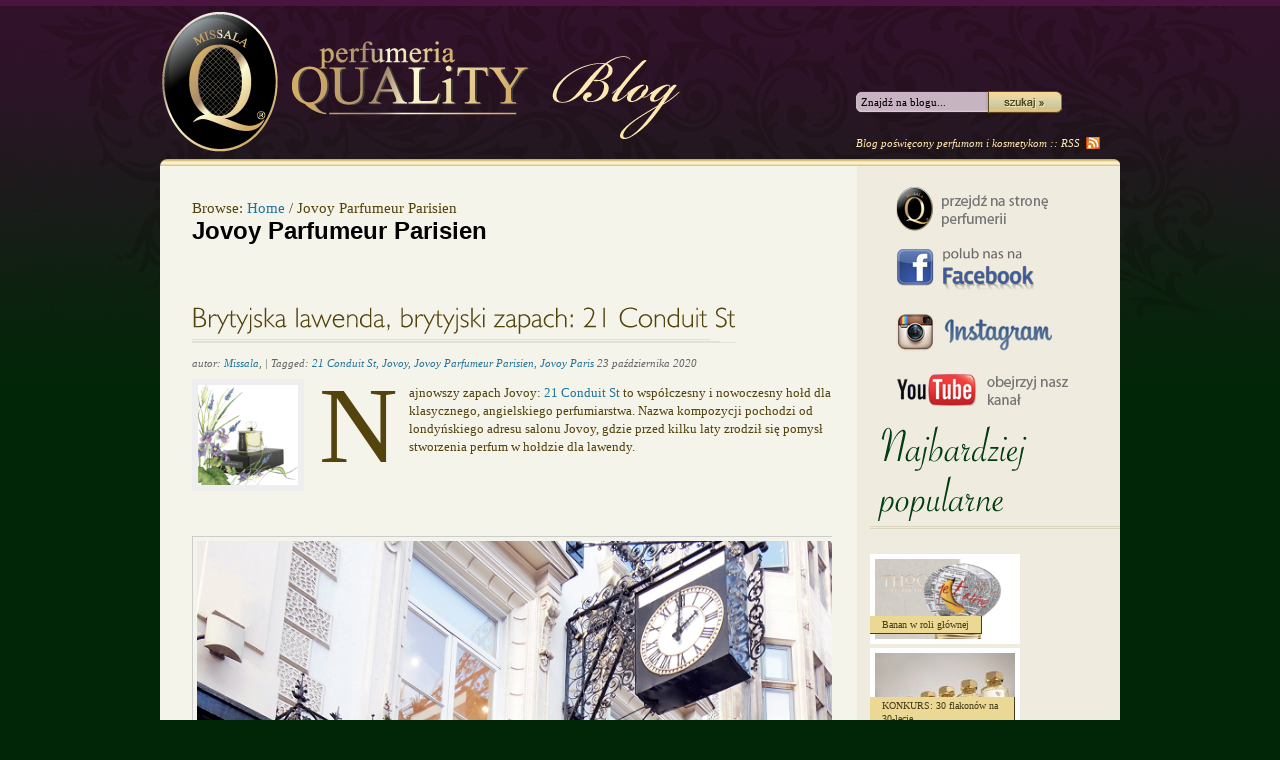

--- FILE ---
content_type: text/html; charset=UTF-8
request_url: https://blog.missala.pl/tag/jovoy-parfumeur-parisien/
body_size: 14783
content:
<?xml version="1.0" encoding="UTF-8"?>
<!DOCTYPE html PUBLIC "-//W3C//DTD XHTML 1.0 Strict//EN" "http://www.w3.org/TR/xhtml1/DTD/xhtml1-strict.dtd">
<html xmlns="http://www.w3.org/1999/xhtml" lang="pl-PL" xml:lang="pl-PL">
<head profile="http://gmpg.org/xfn/11">
<title>Jovoy Parfumeur Parisien</title>

<link rel="stylesheet" href="https://blog.missala.pl/wp-content/themes/hybrid-missala/style.css" type="text/css" media="screen" />

<meta name="generator" content="WordPress 5.1.1" />
<meta name="template" content="Hybrid 1.2" />
<link rel='dns-prefetch' href='//s.w.org' />
<link rel="alternate" type="application/rss+xml" title="Blog Missala &raquo; Kanał z wpisami" href="https://blog.missala.pl/feed/" />
<link rel="alternate" type="application/rss+xml" title="Blog Missala &raquo; Kanał z komentarzami" href="https://blog.missala.pl/comments/feed/" />
<link rel="alternate" type="application/rss+xml" title="Blog Missala &raquo; Kanał z wpisami otagowanymi jako Jovoy Parfumeur Parisien" href="https://blog.missala.pl/tag/jovoy-parfumeur-parisien/feed/" />
		<script type="text/javascript">
			window._wpemojiSettings = {"baseUrl":"https:\/\/s.w.org\/images\/core\/emoji\/11.2.0\/72x72\/","ext":".png","svgUrl":"https:\/\/s.w.org\/images\/core\/emoji\/11.2.0\/svg\/","svgExt":".svg","source":{"concatemoji":"https:\/\/blog.missala.pl\/wp-includes\/js\/wp-emoji-release.min.js?ver=5.1.1"}};
			!function(a,b,c){function d(a,b){var c=String.fromCharCode;l.clearRect(0,0,k.width,k.height),l.fillText(c.apply(this,a),0,0);var d=k.toDataURL();l.clearRect(0,0,k.width,k.height),l.fillText(c.apply(this,b),0,0);var e=k.toDataURL();return d===e}function e(a){var b;if(!l||!l.fillText)return!1;switch(l.textBaseline="top",l.font="600 32px Arial",a){case"flag":return!(b=d([55356,56826,55356,56819],[55356,56826,8203,55356,56819]))&&(b=d([55356,57332,56128,56423,56128,56418,56128,56421,56128,56430,56128,56423,56128,56447],[55356,57332,8203,56128,56423,8203,56128,56418,8203,56128,56421,8203,56128,56430,8203,56128,56423,8203,56128,56447]),!b);case"emoji":return b=d([55358,56760,9792,65039],[55358,56760,8203,9792,65039]),!b}return!1}function f(a){var c=b.createElement("script");c.src=a,c.defer=c.type="text/javascript",b.getElementsByTagName("head")[0].appendChild(c)}var g,h,i,j,k=b.createElement("canvas"),l=k.getContext&&k.getContext("2d");for(j=Array("flag","emoji"),c.supports={everything:!0,everythingExceptFlag:!0},i=0;i<j.length;i++)c.supports[j[i]]=e(j[i]),c.supports.everything=c.supports.everything&&c.supports[j[i]],"flag"!==j[i]&&(c.supports.everythingExceptFlag=c.supports.everythingExceptFlag&&c.supports[j[i]]);c.supports.everythingExceptFlag=c.supports.everythingExceptFlag&&!c.supports.flag,c.DOMReady=!1,c.readyCallback=function(){c.DOMReady=!0},c.supports.everything||(h=function(){c.readyCallback()},b.addEventListener?(b.addEventListener("DOMContentLoaded",h,!1),a.addEventListener("load",h,!1)):(a.attachEvent("onload",h),b.attachEvent("onreadystatechange",function(){"complete"===b.readyState&&c.readyCallback()})),g=c.source||{},g.concatemoji?f(g.concatemoji):g.wpemoji&&g.twemoji&&(f(g.twemoji),f(g.wpemoji)))}(window,document,window._wpemojiSettings);
		</script>
		<style type="text/css">
img.wp-smiley,
img.emoji {
	display: inline !important;
	border: none !important;
	box-shadow: none !important;
	height: 1em !important;
	width: 1em !important;
	margin: 0 .07em !important;
	vertical-align: -0.1em !important;
	background: none !important;
	padding: 0 !important;
}
</style>
	<link rel='stylesheet' id='wp-block-library-css'  href='https://blog.missala.pl/wp-includes/css/dist/block-library/style.min.css?ver=5.1.1' type='text/css' media='all' />
<script type='text/javascript' src='https://blog.missala.pl/wp-includes/js/jquery/jquery.js?ver=1.12.4'></script>
<script type='text/javascript' src='https://blog.missala.pl/wp-includes/js/jquery/jquery-migrate.min.js?ver=1.4.1'></script>
<script type='text/javascript' src='https://blog.missala.pl/wp-content/themes/hybrid-missala/js/cufon-yui.js?ver=0.1'></script>
<script type='text/javascript' src='https://blog.missala.pl/wp-content/themes/hybrid-missala/js/sidebar.font.js?ver=0.1'></script>
<script type='text/javascript' src='https://blog.missala.pl/wp-content/themes/hybrid-missala/js/content.font.js?ver=0.1'></script>
<script type='text/javascript' src='https://blog.missala.pl/wp-content/themes/hybrid-missala/js/script.js?ver=0.1'></script>
<link rel='https://api.w.org/' href='https://blog.missala.pl/wp-json/' />
<link rel="EditURI" type="application/rsd+xml" title="RSD" href="https://blog.missala.pl/xmlrpc.php?rsd" />
<link rel="wlwmanifest" type="application/wlwmanifest+xml" href="https://blog.missala.pl/wp-includes/wlwmanifest.xml" /> 

</head>

<body class="wordpress ltr pl_PL child-theme y2026 m01 d22 h19 thursday logged-out archive taxonomy taxonomy-post_tag taxonomy-post_tag-jovoy-parfumeur-parisien chrome primary-active secondary-inactive subsidiary-inactive">


<div id="body-container">

	
	<div id="header-container">

		<div id="header">

						
			<a href="https://blog.missala.pl/feed/" id="link-rss">RSS</a>
			
			<div id="search-1" class="search">

				<form method="get" class="search-form" id="search-form-1" action="https://blog.missala.pl/">
				<div>
					<input class="search-text" type="text" name="s" id="search-text-1" tabindex="7" value="Znajdź na blogu..." onfocus="if(this.value==this.defaultValue)this.value='';" onblur="if(this.value=='')this.value=this.defaultValue;" />
					<input class="search-submit button" name="submit" type="submit" id="search-submit-1" tabindex="8" value="Search" />
				</div>
				</form><!-- .search-form -->

				<span class="info">Blog poświęcony perfumom i kosmetykom :: <a href="https://blog.missala.pl/feed/" id="link-rss-2">RSS</a></span>
				
			</div><!-- .search --><div id="site-title"><a href="https://blog.missala.pl" title="Blog Missala" rel="home"><span>Blog Missala</span></a></div>
		</div><!-- #header -->

	</div><!-- #header-container -->

	
	<div id="container">

		
	<div id="content" class="hfeed content">

		<div class="breadcrumb-trail breadcrumbs" itemprop="breadcrumb"><span class="trail-before">Browse:</span> <span class="trail-begin"><a href="https://blog.missala.pl" title="Blog Missala" rel="home" class="trail-begin">Home</a></span> <span class="sep">/</span> <span class="trail-end">Jovoy Parfumeur Parisien</span></div>
		
	
		<div class="loop-meta archive-info post_tag-info tag-info">

			<h1 class="loop-title archive-title post_tag-title tag-title">Jovoy Parfumeur Parisien</h1>

			<div class="loop-description archive-description post_tag-description tag-description">
							</div><!-- .loop-description -->

		</div><!-- .loop-meta -->

	
		
			<div id="post-22993" class="hentry post publish post-1 odd author-missala category-ciekawostki category-recenzje post_tag-21-conduit-st post_tag-jovoy post_tag-jovoy-parfumeur-parisien post_tag-jovoy-paris">

				<a href="https://blog.missala.pl/ciekawostki/brytyjska-lawenda-brytyjski-zapach-21-conduit-st/" title="Brytyjska lawenda, brytyjski zapach: 21 Conduit St"><img src="https://blog.missala.pl/wp-content/uploads/2020/10/Bez-tytułu-3-150x150.png" alt="Brytyjska lawenda, brytyjski zapach: 21 Conduit St" class="thumbnail " /></a>
				<h2 class='post-title entry-title'><a href='https://blog.missala.pl/ciekawostki/brytyjska-lawenda-brytyjski-zapach-21-conduit-st/'>Brytyjska lawenda, brytyjski zapach: 21 Conduit St</a></h2><p class="byline">autor: <span class="author vcard"><a class="url fn n" rel="author" href="https://blog.missala.pl/author/missala/" title="Missala">Missala</a></span>, <span class="post_tag"><span class="before"> | Tagged: </span><a href="https://blog.missala.pl/tag/21-conduit-st/" rel="tag">21 Conduit St</a>, <a href="https://blog.missala.pl/tag/jovoy/" rel="tag">Jovoy</a>, <a href="https://blog.missala.pl/tag/jovoy-parfumeur-parisien/" rel="tag">Jovoy Parfumeur Parisien</a>, <a href="https://blog.missala.pl/tag/jovoy-paris/" rel="tag">Jovoy Paris</a></span> <abbr class="published" title="piątek, Październik 23rd, 2020, 2:08 pm">23 października 2020</abbr> </p>
				<div class="entry-summary">
					<p class="has-drop-cap">Najnowszy zapach Jovoy: <a href="https://www.perfumeriaquality.pl/produkt/?product=jovoy-21-conduit-street-edp-100ml">21 Conduit St</a> to współczesny i nowoczesny hołd dla klasycznego, angielskiego perfumiarstwa. Nazwa kompozycji pochodzi od londyńskiego adresu salonu Jovoy, gdzie przed kilku laty zrodził się pomysł stworzenia perfum w hołdzie dla lawendy.  </p>



<div class="wp-block-image"><img src="http://blog.missala.pl/wp-content/uploads/2020/10/1-2.png" alt="" class="wp-image-22995" srcset="https://blog.missala.pl/wp-content/uploads/2020/10/1-2.png 706w, https://blog.missala.pl/wp-content/uploads/2020/10/1-2-353x500.png 353w, https://blog.missala.pl/wp-content/uploads/2020/10/1-2-140x198.png 140w" sizes="(max-width: 706px) 100vw, 706px" /></div>



<p>Dlaczego dla lawendy? Ponieważ niezależnie od tego, czy kojarzy się ona z bukietami suszonych kwiatów z Norfolk, ukrytych w szafie lub komodzie w ozdobnych saszetkach, czy z zapachem autentycznej brytyjskiej wody kolońskiej, bez lawendy równie trudno wyobrazić sobie typowe angielskie zapachy, jak tradycyjną popołudniową herbatę bez kruchych ciasteczek. 🙂 </p>



<div class="wp-block-image"><img src="http://blog.missala.pl/wp-content/uploads/2020/10/ciastka-maślane.png" alt="" class="wp-image-22994" srcset="https://blog.missala.pl/wp-content/uploads/2020/10/ciastka-maślane.png 550w, https://blog.missala.pl/wp-content/uploads/2020/10/ciastka-maślane-140x55.png 140w" sizes="(max-width: 550px) 100vw, 550px" /></div>



<p><a href="https://www.perfumeriaquality.pl/produkt/?product=jovoy-21-conduit-street-edp-100ml">21 Conduit St</a> jest efektem pracy duetu perfumiarskiego w składzie: Oli Marlow oraz Marie Schnirer. Artystom udało się stworzyć lawendę jasną i świetlistą, dzięki akordowi autorstwa Oli Marlowa, który lawendą zafascynowany jest od dzieciństwa. Oli &hellip; <a href="https://blog.missala.pl/ciekawostki/brytyjska-lawenda-brytyjski-zapach-21-conduit-st/" class="read-more">Czytaj dalej &raquo; </a></p>				</div><!-- .entry-summary -->

				<p class="entry-meta"><span class="category"><span class="before">Napisane w </span><a href="https://blog.missala.pl/category/ciekawostki/" rel="tag">Ciekawostki</a>, <a href="https://blog.missala.pl/category/recenzje/" rel="tag">Recenzje</a></span> <span class="post_tag"><span class="before">Tagged </span><a href="https://blog.missala.pl/tag/21-conduit-st/" rel="tag">21 Conduit St</a>, <a href="https://blog.missala.pl/tag/jovoy/" rel="tag">Jovoy</a>, <a href="https://blog.missala.pl/tag/jovoy-parfumeur-parisien/" rel="tag">Jovoy Parfumeur Parisien</a>, <a href="https://blog.missala.pl/tag/jovoy-paris/" rel="tag">Jovoy Paris</a></span>  | <a class="comments-link" href="https://blog.missala.pl/ciekawostki/brytyjska-lawenda-brytyjski-zapach-21-conduit-st/#respond" title="Comment on Brytyjska lawenda, brytyjski zapach: 21 Conduit St">Leave a response</a> [fb_like]</p>
			</div><!-- .hentry -->

			
			<div id="post-20672" class="hentry post publish post-2 even alt author-missala category-recenzje post_tag-jovoy post_tag-jovoy-parfumeur-parisien post_tag-jovoy-paris post_tag-touche-finale">

				<a href="https://blog.missala.pl/recenzje/jovoy-touche-finale-ostateczne-pociagniecie-pedzla/" title="Jovoy Touche Finale: ostateczne pociągnięcie pędzla"><img src="https://blog.missala.pl/wp-content/uploads/2019/07/TOUCHE-FINALE-Polaroid-HD-300-dpi-Jovoy-150x150.jpg" alt="Jovoy Touche Finale: ostateczne pociągnięcie pędzla" class="thumbnail " /></a>
				<h2 class='post-title entry-title'><a href='https://blog.missala.pl/recenzje/jovoy-touche-finale-ostateczne-pociagniecie-pedzla/'>Jovoy Touche Finale: ostateczne pociągnięcie pędzla</a></h2><p class="byline">autor: <span class="author vcard"><a class="url fn n" rel="author" href="https://blog.missala.pl/author/missala/" title="Missala">Missala</a></span>, <span class="post_tag"><span class="before"> | Tagged: </span><a href="https://blog.missala.pl/tag/jovoy/" rel="tag">Jovoy</a>, <a href="https://blog.missala.pl/tag/jovoy-parfumeur-parisien/" rel="tag">Jovoy Parfumeur Parisien</a>, <a href="https://blog.missala.pl/tag/jovoy-paris/" rel="tag">Jovoy Paris</a>, <a href="https://blog.missala.pl/tag/touche-finale/" rel="tag">Touche Finale</a></span> <abbr class="published" title="piątek, Sierpień 2nd, 2019, 7:30 am">2 sierpnia 2019</abbr> </p>
				<div class="entry-summary">
					<p class="has-drop-cap">Za każdym razem, gdy artyście wydaje się, że jego
dzieło jest skończone, pojawia się niepewność. Czy warto jeszcze coś zmienić?
Czegoś dodać więcej? A może odwrotnie: czegoś mniej?</p>



<p>Jednak gdy artysta zaufa swojej wizji i wykona ostateczne
„pociągnięcie pędzla”, wszelkie wątpliwości zastępuje satysfakcja. Wtedy
jedynym pragnieniem jest chęć ujawnienia dzieła światu – i&nbsp;właśnie w tej
chwili mistrz decyduje, że jego praca została ostatecznie zakończona.</p>



<p>Ten moment Jovoy zamknął we flakonie <a href="https://www.perfumeriaquality.pl/produkt/?product=jovoy-touche-finale-edp-100ml">Touche Finale</a>.</p>



<div class="wp-block-image"><img src="http://blog.missala.pl/wp-content/uploads/2019/07/TOUCHE-FINALE-Visual-HD.jpg" alt="" class="wp-image-20673" srcset="https://blog.missala.pl/wp-content/uploads/2019/07/TOUCHE-FINALE-Visual-HD.jpg 1094w, https://blog.missala.pl/wp-content/uploads/2019/07/TOUCHE-FINALE-Visual-HD-365x500.jpg 365w, https://blog.missala.pl/wp-content/uploads/2019/07/TOUCHE-FINALE-Visual-HD-768x1053.jpg 768w, https://blog.missala.pl/wp-content/uploads/2019/07/TOUCHE-FINALE-Visual-HD-747x1024.jpg 747w, https://blog.missala.pl/wp-content/uploads/2019/07/TOUCHE-FINALE-Visual-HD-140x192.jpg 140w" sizes="(max-width: 1094px) 100vw, 1094px" /></div>



<p>Najnowsza kompozycja to również hołd dla uwodzicielskich
dusz i ich rytuałów. Powolne, dokładne ruchy podczas ubierania się, makijaż,
wykończony ryżowym pudrem &#8211; wstęp do uwodzenia… Dopasowane do siebie przedmioty
i gesty tworzą spójną wizję i formę w&nbsp;oczekiwaniu na „touche finale”: nałożenie
na skórę perfum…</p>



<p><a href="https://www.perfumeriaquality.pl/produkt/?product=jovoy-touche-finale-edp-100ml">Touche Finale</a> jest &hellip; <a href="https://blog.missala.pl/recenzje/jovoy-touche-finale-ostateczne-pociagniecie-pedzla/" class="read-more">Czytaj dalej &raquo; </a></p>				</div><!-- .entry-summary -->

				<p class="entry-meta"><span class="category"><span class="before">Napisane w </span><a href="https://blog.missala.pl/category/recenzje/" rel="tag">Recenzje</a></span> <span class="post_tag"><span class="before">Tagged </span><a href="https://blog.missala.pl/tag/jovoy/" rel="tag">Jovoy</a>, <a href="https://blog.missala.pl/tag/jovoy-parfumeur-parisien/" rel="tag">Jovoy Parfumeur Parisien</a>, <a href="https://blog.missala.pl/tag/jovoy-paris/" rel="tag">Jovoy Paris</a>, <a href="https://blog.missala.pl/tag/touche-finale/" rel="tag">Touche Finale</a></span>  | <a class="comments-link" href="https://blog.missala.pl/recenzje/jovoy-touche-finale-ostateczne-pociagniecie-pedzla/#respond" title="Comment on Jovoy Touche Finale: ostateczne pociągnięcie pędzla">Leave a response</a> [fb_like]</p>
			</div><!-- .hentry -->

			
			<div id="post-18524" class="hentry post publish post-3 odd author-missala category-wydarzenia post_tag-jeroboam post_tag-jovoy-parfumeur-parisien">

				<a href="https://blog.missala.pl/wydarzenia/fotorelacja-z-warsztatow-z-artystami-z-jovoy/" title="Fotorelacja z warsztatów z artystami z Jovoy"><img src="https://blog.missala.pl/wp-content/uploads/2018/11/MG_8033-150x150.jpg" alt="Fotorelacja z warsztatów z artystami z Jovoy" class="thumbnail " /></a>
				<h2 class='post-title entry-title'><a href='https://blog.missala.pl/wydarzenia/fotorelacja-z-warsztatow-z-artystami-z-jovoy/'>Fotorelacja z warsztatów z artystami z Jovoy</a></h2><p class="byline">autor: <span class="author vcard"><a class="url fn n" rel="author" href="https://blog.missala.pl/author/missala/" title="Missala">Missala</a></span>, <span class="post_tag"><span class="before"> | Tagged: </span><a href="https://blog.missala.pl/tag/jeroboam/" rel="tag">Jeroboam</a>, <a href="https://blog.missala.pl/tag/jovoy-parfumeur-parisien/" rel="tag">Jovoy Parfumeur Parisien</a></span> <abbr class="published" title="czwartek, Listopad 15th, 2018, 9:42 am">15 listopada 2018</abbr> </p>
				<div class="entry-summary">
					<p>13 listopada br. gościliśmy w Domu Perfum Quality Missala Marie Schnirer, młodą perfumiarkę, która stworzyła m.in. <a href="http://blog.missala.pl/recenzje/pavillon-rouge-pod-czerwona-bandera/">Pavillon Rouge</a>, najnowszy zapach Jovoy oraz właściciela marek Jovoy i Jeroboam, Françoisa Hénina. </p>
<p>Nasi goście przywieźli ze sobą doskonałe esencje, dlatego zorganizowaliśmy warsztaty z tworzenia zapachów, których uczestnicy mieli unikalną możliwość skomponowania własnych perfum pod okiem dwojga artystów-perfumiarzy z Paryża. </p>
<p>Dziękujemy wszystkim Państwu za udział w spotkaniach i zapraszamy do obejrzenia krótkiej fotorelacji z tego wydarzenia. </p>
<p>Powitanie uczestników i przedstawienie naszych znakomitych współgospodarzy.<br />
<img src="http://blog.missala.pl/wp-content/uploads/2018/11/MG_8005-560x373.jpg" alt="" width="560" height="373" class="aligncenter size-medium wp-image-18536" srcset="https://blog.missala.pl/wp-content/uploads/2018/11/MG_8005-560x373.jpg 560w, https://blog.missala.pl/wp-content/uploads/2018/11/MG_8005-768x512.jpg 768w, https://blog.missala.pl/wp-content/uploads/2018/11/MG_8005-1024x683.jpg 1024w, https://blog.missala.pl/wp-content/uploads/2018/11/MG_8005-140x93.jpg 140w" sizes="(max-width: 560px) 100vw, 560px" /><img src="http://blog.missala.pl/wp-content/uploads/2018/11/MG_8028-560x373.jpg" alt="" width="560" height="373" class="aligncenter size-medium wp-image-18537" srcset="https://blog.missala.pl/wp-content/uploads/2018/11/MG_8028-560x373.jpg 560w, https://blog.missala.pl/wp-content/uploads/2018/11/MG_8028-768x512.jpg 768w, https://blog.missala.pl/wp-content/uploads/2018/11/MG_8028-1024x683.jpg 1024w, https://blog.missala.pl/wp-content/uploads/2018/11/MG_8028-140x93.jpg 140w" sizes="(max-width: 560px) 100vw, 560px" /></p>
<p>Esencje, z których w chwilę później zaczęły powstawać wspaniałe zapachy.<br />
<img src="http://blog.missala.pl/wp-content/uploads/2018/11/MG_7949-560x373.jpg" alt="" width="560" height="373" class="aligncenter size-medium wp-image-18533" srcset="https://blog.missala.pl/wp-content/uploads/2018/11/MG_7949-560x373.jpg 560w, https://blog.missala.pl/wp-content/uploads/2018/11/MG_7949-768x512.jpg 768w, https://blog.missala.pl/wp-content/uploads/2018/11/MG_7949-1024x683.jpg 1024w, https://blog.missala.pl/wp-content/uploads/2018/11/MG_7949-140x93.jpg 140w" sizes="(max-width: 560px) 100vw, 560px" /><img src="http://blog.missala.pl/wp-content/uploads/2018/11/MG_8075-560x373.jpg" alt="" width="560" height="373" class="aligncenter size-medium wp-image-18546" srcset="https://blog.missala.pl/wp-content/uploads/2018/11/MG_8075-560x373.jpg 560w, https://blog.missala.pl/wp-content/uploads/2018/11/MG_8075-768x512.jpg 768w, https://blog.missala.pl/wp-content/uploads/2018/11/MG_8075-1024x683.jpg 1024w, https://blog.missala.pl/wp-content/uploads/2018/11/MG_8075-140x93.jpg 140w" sizes="(max-width: 560px) 100vw, 560px" /></p>
<p>Narzędzia każdego perfumiarza. 🙂<br />
<img src="http://blog.missala.pl/wp-content/uploads/2018/11/MG_7952-560x373.jpg" alt="" width="560" height="373" class="aligncenter size-medium wp-image-18534" srcset="https://blog.missala.pl/wp-content/uploads/2018/11/MG_7952-560x373.jpg 560w, https://blog.missala.pl/wp-content/uploads/2018/11/MG_7952-768x512.jpg 768w, https://blog.missala.pl/wp-content/uploads/2018/11/MG_7952-1024x683.jpg 1024w, https://blog.missala.pl/wp-content/uploads/2018/11/MG_7952-140x93.jpg 140w" sizes="(max-width: 560px) 100vw, 560px" /><img src="http://blog.missala.pl/wp-content/uploads/2018/11/MG_8095-560x373.jpg" alt="" width="560" height="373" class="aligncenter size-medium wp-image-18549" srcset="https://blog.missala.pl/wp-content/uploads/2018/11/MG_8095-560x373.jpg 560w, https://blog.missala.pl/wp-content/uploads/2018/11/MG_8095-768x512.jpg 768w, https://blog.missala.pl/wp-content/uploads/2018/11/MG_8095-1024x683.jpg 1024w, https://blog.missala.pl/wp-content/uploads/2018/11/MG_8095-140x93.jpg 140w" sizes="(max-width: 560px) 100vw, 560px" /><img src="http://blog.missala.pl/wp-content/uploads/2018/11/MG_8090-560x373.jpg" alt="" width="560" height="373" class="aligncenter size-medium wp-image-18548" srcset="https://blog.missala.pl/wp-content/uploads/2018/11/MG_8090-560x373.jpg 560w, https://blog.missala.pl/wp-content/uploads/2018/11/MG_8090-768x512.jpg 768w, https://blog.missala.pl/wp-content/uploads/2018/11/MG_8090-1024x683.jpg 1024w, https://blog.missala.pl/wp-content/uploads/2018/11/MG_8090-140x93.jpg 140w" sizes="(max-width: 560px) 100vw, 560px" /></p>
<p>Nauczyciele i uczniowie.<br />
<img src="http://blog.missala.pl/wp-content/uploads/2018/11/MG_8104-560x373.jpg" alt="" width="560" height="373" class="aligncenter size-medium wp-image-18550" srcset="https://blog.missala.pl/wp-content/uploads/2018/11/MG_8104-560x373.jpg 560w, https://blog.missala.pl/wp-content/uploads/2018/11/MG_8104-768x512.jpg 768w, https://blog.missala.pl/wp-content/uploads/2018/11/MG_8104-1024x683.jpg 1024w, https://blog.missala.pl/wp-content/uploads/2018/11/MG_8104-140x93.jpg 140w" sizes="(max-width: 560px) 100vw, 560px" /><img src="http://blog.missala.pl/wp-content/uploads/2018/11/MG_8049-560x373.jpg" alt="" width="560" height="373" class="aligncenter size-medium wp-image-18541" srcset="https://blog.missala.pl/wp-content/uploads/2018/11/MG_8049-560x373.jpg 560w, https://blog.missala.pl/wp-content/uploads/2018/11/MG_8049-768x512.jpg 768w, https://blog.missala.pl/wp-content/uploads/2018/11/MG_8049-1024x683.jpg 1024w, https://blog.missala.pl/wp-content/uploads/2018/11/MG_8049-140x93.jpg 140w" sizes="(max-width: 560px) 100vw, 560px" /><img src="http://blog.missala.pl/wp-content/uploads/2018/11/MG_8060-560x373.jpg" alt="" width="560" height="373" class="aligncenter size-medium wp-image-18542" srcset="https://blog.missala.pl/wp-content/uploads/2018/11/MG_8060-560x373.jpg 560w, https://blog.missala.pl/wp-content/uploads/2018/11/MG_8060-768x512.jpg 768w, https://blog.missala.pl/wp-content/uploads/2018/11/MG_8060-1024x683.jpg 1024w, https://blog.missala.pl/wp-content/uploads/2018/11/MG_8060-140x93.jpg 140w" sizes="(max-width: 560px) 100vw, 560px" /><img src="http://blog.missala.pl/wp-content/uploads/2018/11/MG_8109-560x373.jpg" alt="" width="560" height="373" class="aligncenter size-medium wp-image-18552" srcset="https://blog.missala.pl/wp-content/uploads/2018/11/MG_8109-560x373.jpg 560w, https://blog.missala.pl/wp-content/uploads/2018/11/MG_8109-768x512.jpg 768w, https://blog.missala.pl/wp-content/uploads/2018/11/MG_8109-1024x683.jpg 1024w, https://blog.missala.pl/wp-content/uploads/2018/11/MG_8109-140x93.jpg 140w" sizes="(max-width: 560px) 100vw, 560px" /><img src="http://blog.missala.pl/wp-content/uploads/2018/11/MG_8108-560x373.jpg" alt="" width="560" height="373" class="aligncenter size-medium wp-image-18551" srcset="https://blog.missala.pl/wp-content/uploads/2018/11/MG_8108-560x373.jpg 560w, https://blog.missala.pl/wp-content/uploads/2018/11/MG_8108-768x512.jpg 768w, https://blog.missala.pl/wp-content/uploads/2018/11/MG_8108-1024x683.jpg 1024w, https://blog.missala.pl/wp-content/uploads/2018/11/MG_8108-140x93.jpg 140w" sizes="(max-width: 560px) 100vw, 560px" /></p>
<p>Proces twórczy.<br />
<img src="http://blog.missala.pl/wp-content/uploads/2018/11/MG_8151-560x373.jpg" alt="" width="560" height="373" class="aligncenter size-medium wp-image-18554" srcset="https://blog.missala.pl/wp-content/uploads/2018/11/MG_8151-560x373.jpg 560w, https://blog.missala.pl/wp-content/uploads/2018/11/MG_8151-768x512.jpg 768w, https://blog.missala.pl/wp-content/uploads/2018/11/MG_8151-1024x683.jpg 1024w, https://blog.missala.pl/wp-content/uploads/2018/11/MG_8151-140x93.jpg 140w" sizes="(max-width: 560px) 100vw, 560px" /><img src="http://blog.missala.pl/wp-content/uploads/2018/11/MG_8156-560x373.jpg" alt="" width="560" height="373" class="aligncenter size-medium wp-image-18555" srcset="https://blog.missala.pl/wp-content/uploads/2018/11/MG_8156-560x373.jpg 560w, https://blog.missala.pl/wp-content/uploads/2018/11/MG_8156-768x512.jpg 768w, https://blog.missala.pl/wp-content/uploads/2018/11/MG_8156-1024x683.jpg 1024w, https://blog.missala.pl/wp-content/uploads/2018/11/MG_8156-140x93.jpg 140w" sizes="(max-width: 560px) 100vw, 560px" /><img src="http://blog.missala.pl/wp-content/uploads/2018/11/MG_8166-560x373.jpg" alt="" width="560" height="373" class="aligncenter size-medium wp-image-18556" srcset="https://blog.missala.pl/wp-content/uploads/2018/11/MG_8166-560x373.jpg 560w, https://blog.missala.pl/wp-content/uploads/2018/11/MG_8166-768x512.jpg 768w, https://blog.missala.pl/wp-content/uploads/2018/11/MG_8166-1024x683.jpg 1024w, https://blog.missala.pl/wp-content/uploads/2018/11/MG_8166-140x93.jpg 140w" sizes="(max-width: 560px) 100vw, 560px" /><img src="http://blog.missala.pl/wp-content/uploads/2018/11/MG_8124-560x373.jpg" alt="" width="560" height="373" class="aligncenter size-medium wp-image-18553" srcset="https://blog.missala.pl/wp-content/uploads/2018/11/MG_8124-560x373.jpg 560w, https://blog.missala.pl/wp-content/uploads/2018/11/MG_8124-768x512.jpg 768w, https://blog.missala.pl/wp-content/uploads/2018/11/MG_8124-1024x683.jpg 1024w, https://blog.missala.pl/wp-content/uploads/2018/11/MG_8124-140x93.jpg 140w" sizes="(max-width: 560px) 100vw, 560px" /><img src="http://blog.missala.pl/wp-content/uploads/2018/11/MG_8065-560x373.jpg" alt="" width="560" height="373" class="aligncenter size-medium wp-image-18544" srcset="https://blog.missala.pl/wp-content/uploads/2018/11/MG_8065-560x373.jpg 560w, https://blog.missala.pl/wp-content/uploads/2018/11/MG_8065-768x512.jpg 768w, https://blog.missala.pl/wp-content/uploads/2018/11/MG_8065-1024x683.jpg 1024w, https://blog.missala.pl/wp-content/uploads/2018/11/MG_8065-140x93.jpg 140w" sizes="(max-width: 560px) 100vw, 560px" /><img src="http://blog.missala.pl/wp-content/uploads/2018/11/MG_8067-560x373.jpg" alt="" width="560" height="373" class="aligncenter size-medium wp-image-18545" srcset="https://blog.missala.pl/wp-content/uploads/2018/11/MG_8067-560x373.jpg 560w, https://blog.missala.pl/wp-content/uploads/2018/11/MG_8067-768x512.jpg 768w, https://blog.missala.pl/wp-content/uploads/2018/11/MG_8067-1024x683.jpg 1024w, https://blog.missala.pl/wp-content/uploads/2018/11/MG_8067-140x93.jpg 140w" sizes="(max-width: 560px) 100vw, 560px" /><img src="http://blog.missala.pl/wp-content/uploads/2018/11/MG_8034-560x373.jpg" alt="" width="560" height="373" class="aligncenter size-medium wp-image-18539" srcset="https://blog.missala.pl/wp-content/uploads/2018/11/MG_8034-560x373.jpg 560w, https://blog.missala.pl/wp-content/uploads/2018/11/MG_8034-768x512.jpg 768w, https://blog.missala.pl/wp-content/uploads/2018/11/MG_8034-1024x683.jpg 1024w, https://blog.missala.pl/wp-content/uploads/2018/11/MG_8034-140x93.jpg 140w" sizes="(max-width: 560px) 100vw, 560px" /><img src="http://blog.missala.pl/wp-content/uploads/2018/11/MG_8064-560x373.jpg" alt="" width="560" height="373" class="aligncenter size-medium wp-image-18543" srcset="https://blog.missala.pl/wp-content/uploads/2018/11/MG_8064-560x373.jpg 560w, https://blog.missala.pl/wp-content/uploads/2018/11/MG_8064-768x512.jpg 768w, https://blog.missala.pl/wp-content/uploads/2018/11/MG_8064-1024x683.jpg 1024w, https://blog.missala.pl/wp-content/uploads/2018/11/MG_8064-140x93.jpg 140w" sizes="(max-width: 560px) 100vw, 560px" /><img src="http://blog.missala.pl/wp-content/uploads/2018/11/MG_8045-560x373.jpg" alt="" width="560" height="373" class="aligncenter size-medium wp-image-18540" srcset="https://blog.missala.pl/wp-content/uploads/2018/11/MG_8045-560x373.jpg 560w, https://blog.missala.pl/wp-content/uploads/2018/11/MG_8045-768x512.jpg 768w, https://blog.missala.pl/wp-content/uploads/2018/11/MG_8045-1024x683.jpg 1024w, https://blog.missala.pl/wp-content/uploads/2018/11/MG_8045-140x93.jpg 140w" sizes="(max-width: 560px) 100vw, 560px" /></p>
<p>I pamiątkowe zdjęcie rodzinne.<br />
<img src="http://blog.missala.pl/wp-content/uploads/2018/11/MG_7970-560x373.jpg" alt="" width="560" height="373" class="aligncenter size-medium wp-image-18535" srcset="https://blog.missala.pl/wp-content/uploads/2018/11/MG_7970-560x373.jpg 560w, https://blog.missala.pl/wp-content/uploads/2018/11/MG_7970-768x512.jpg 768w, https://blog.missala.pl/wp-content/uploads/2018/11/MG_7970-1024x683.jpg 1024w, https://blog.missala.pl/wp-content/uploads/2018/11/MG_7970-140x93.jpg 140w" sizes="(max-width: 560px) 100vw, 560px" /></p>
<p>Dziękujemy! </p>
<p>* * * * *<br />
Zdjęcia Marcin Szymczak Cyfrogaleria&hellip; <a href="https://blog.missala.pl/wydarzenia/fotorelacja-z-warsztatow-z-artystami-z-jovoy/" class="read-more">Czytaj dalej &raquo; </a></p>				</div><!-- .entry-summary -->

				<p class="entry-meta"><span class="category"><span class="before">Napisane w </span><a href="https://blog.missala.pl/category/wydarzenia/" rel="tag">Wydarzenia</a></span> <span class="post_tag"><span class="before">Tagged </span><a href="https://blog.missala.pl/tag/jeroboam/" rel="tag">Jeroboam</a>, <a href="https://blog.missala.pl/tag/jovoy-parfumeur-parisien/" rel="tag">Jovoy Parfumeur Parisien</a></span>  | <a class="comments-link" href="https://blog.missala.pl/wydarzenia/fotorelacja-z-warsztatow-z-artystami-z-jovoy/#respond" title="Comment on Fotorelacja z warsztatów z artystami z Jovoy">Leave a response</a> [fb_like]</p>
			</div><!-- .hentry -->

			
			<div id="post-17239" class="hentry post publish post-4 even alt author-missala category-recenzje post_tag-jovoy post_tag-jovoy-parfumeur-parisien post_tag-jovoy-paris post_tag-remember-me">

				<a href="https://blog.missala.pl/recenzje/sezon-na-wazki-i-swierszcze/" title="Sezon na ważki i świerszcze ;-)"><img src="https://blog.missala.pl/wp-content/uploads/2018/05/REMEMBER-ME-150x150.jpg" alt="Sezon na ważki i świerszcze ;-)" class="thumbnail " /></a>
				<h2 class='post-title entry-title'><a href='https://blog.missala.pl/recenzje/sezon-na-wazki-i-swierszcze/'>Sezon na ważki i świerszcze ;-)</a></h2><p class="byline">autor: <span class="author vcard"><a class="url fn n" rel="author" href="https://blog.missala.pl/author/missala/" title="Missala">Missala</a></span>, <span class="post_tag"><span class="before"> | Tagged: </span><a href="https://blog.missala.pl/tag/jovoy/" rel="tag">Jovoy</a>, <a href="https://blog.missala.pl/tag/jovoy-parfumeur-parisien/" rel="tag">Jovoy Parfumeur Parisien</a>, <a href="https://blog.missala.pl/tag/jovoy-paris/" rel="tag">Jovoy Paris</a>, <a href="https://blog.missala.pl/tag/remember-me/" rel="tag">Remember Me</a></span> <abbr class="published" title="środa, Maj 30th, 2018, 12:37 pm">30 maja 2018</abbr> </p>
				<div class="entry-summary">
					<p><a href="https://www.perfumeriaquality.pl/produkt/?product=jovoy-remember-me-edp-100ml">Remember Me</a> &#8211; zanim zachwycił nas zapachem, oczarował zabawnym wizualem. Jest klimatyczny i letni. Taki po prostu fajny. 🙂 </p>
<p><img src="http://blog.missala.pl/wp-content/uploads/2018/05/REMEMBER-ME.jpg" alt="" width="1333" height="2000" class="aligncenter size-full wp-image-17240" srcset="https://blog.missala.pl/wp-content/uploads/2018/05/REMEMBER-ME.jpg 1333w, https://blog.missala.pl/wp-content/uploads/2018/05/REMEMBER-ME-333x500.jpg 333w, https://blog.missala.pl/wp-content/uploads/2018/05/REMEMBER-ME-768x1152.jpg 768w, https://blog.missala.pl/wp-content/uploads/2018/05/REMEMBER-ME-682x1024.jpg 682w, https://blog.missala.pl/wp-content/uploads/2018/05/REMEMBER-ME-140x210.jpg 140w" sizes="(max-width: 1333px) 100vw, 1333px" /></p>
<p>Najnowsza kompozycja Jovoy Paris to dzieło <strong>Cecile Zarokian</strong>, znanej miłośnikom perfum niszowych z zapachów takich, jak <strong>Epic Woman</strong> (Amouage), <strong>Mon Nom est Rouge</strong> (Majda Bekkali), <strong>Nuit Andalouse</strong>, <strong>Fêtes Persanes</strong> i <strong>Les Indes Galantes</strong> (Parfums MDCI), <strong>Sheiduna</strong> (Puredistance) czy kolekcja <strong>Fath`s Essentials</strong> (Jacques Fath). <a href="https://www.perfumeriaquality.pl/produkt/?product=jovoy-remember-me-edp-100ml">Remember Me</a> to drugi zapach, który stworzyła dla marki Jovoy po bestsellerowym <strong>Private Label</strong>. </p>
<p><a href="https://www.perfumeriaquality.pl/produkt/?product=jovoy-remember-me-edp-100ml">Remember Me</a> jest łagodnie orientalnym zapachem, który z całą pewnością nie krzyczy. On szepcze. A gdy wsłuchać się w to, co chce przekazać, usłyszeć można ciche i delikatne &#8222;pamiętaj o mnie&#8221;&#8230; </p>
<p>Kompozycja urzeka, choć skrycie. Anonimowo i z cienia, chciałoby się &hellip; <a href="https://blog.missala.pl/recenzje/sezon-na-wazki-i-swierszcze/" class="read-more">Czytaj dalej &raquo; </a></p>				</div><!-- .entry-summary -->

				<p class="entry-meta"><span class="category"><span class="before">Napisane w </span><a href="https://blog.missala.pl/category/recenzje/" rel="tag">Recenzje</a></span> <span class="post_tag"><span class="before">Tagged </span><a href="https://blog.missala.pl/tag/jovoy/" rel="tag">Jovoy</a>, <a href="https://blog.missala.pl/tag/jovoy-parfumeur-parisien/" rel="tag">Jovoy Parfumeur Parisien</a>, <a href="https://blog.missala.pl/tag/jovoy-paris/" rel="tag">Jovoy Paris</a>, <a href="https://blog.missala.pl/tag/remember-me/" rel="tag">Remember Me</a></span>  | <a class="comments-link" href="https://blog.missala.pl/recenzje/sezon-na-wazki-i-swierszcze/#comments" title="Comment on Sezon na ważki i świerszcze ;-)">1 Response</a> [fb_like]</p>
			</div><!-- .hentry -->

			
			<div id="post-12339" class="hentry post publish post-5 odd author-missala category-wydarzenia post_tag-jeroboam post_tag-jovoy-parfumeur-parisien">

				<a href="https://blog.missala.pl/wydarzenia/fotorelacja-ze-spotkania-z-francoisem-heninem/" title="Fotorelacja ze spotkania z Francoisem Heninem"><img src="https://blog.missala.pl/wp-content/uploads/2016/06/MG_2368-150x150.jpg" alt="Fotorelacja ze spotkania z Francoisem Heninem" class="thumbnail " /></a>
				<h2 class='post-title entry-title'><a href='https://blog.missala.pl/wydarzenia/fotorelacja-ze-spotkania-z-francoisem-heninem/'>Fotorelacja ze spotkania z Francoisem Heninem</a></h2><p class="byline">autor: <span class="author vcard"><a class="url fn n" rel="author" href="https://blog.missala.pl/author/missala/" title="Missala">Missala</a></span>, <span class="post_tag"><span class="before"> | Tagged: </span><a href="https://blog.missala.pl/tag/jeroboam/" rel="tag">Jeroboam</a>, <a href="https://blog.missala.pl/tag/jovoy-parfumeur-parisien/" rel="tag">Jovoy Parfumeur Parisien</a></span> <abbr class="published" title="czwartek, Czerwiec 9th, 2016, 1:58 pm">9 czerwca 2016</abbr> </p>
				<div class="entry-summary">
					<p>Ostatnie dwa dni upłynęły w Perfumerii Quality pod znakiem premiery nowej marki Jeroboam. Nasz znakomity gość, twórca marek <a href="http://www.perfumeriaquality.pl/jeroboam/">Jeroboam</a> i <a href="http://www.perfumeriaquality.pl/jovoy/">Jovoy Parfumeur Parisien</a>, a także założyciel najstarszej niszowej perfumerii w Paryżu, François Hénin spotkał się zarówno z klientami Quality, jak i przedstawicielami mediów. W trakcie obu spotkań barwnie i ciekawie opowiadał o nowej marce i perfumach Jeroboam, zyskując dla niej &#8211; jesteśmy o tym przekonani! &#8211; grono nowych wielbicieli.</p>
<p>Przygotowaliśmy dla Was krótką fotorelację ze spotkania z Francoisem Héninem, zapraszamy!<br />
<strong><br />
Dumny właściciel marek Jovoy Parfumeur Parisien&#8230;</strong><br />
<img class="aligncenter size-medium wp-image-12341" src="http://blog.missala.pl/wp-content/uploads/2016/06/MG_2370-560x452.jpg" alt="_MG_2370" width="560" height="452" srcset="https://blog.missala.pl/wp-content/uploads/2016/06/MG_2370-560x452.jpg 560w, https://blog.missala.pl/wp-content/uploads/2016/06/MG_2370-768x620.jpg 768w, https://blog.missala.pl/wp-content/uploads/2016/06/MG_2370-1024x826.jpg 1024w, https://blog.missala.pl/wp-content/uploads/2016/06/MG_2370-140x113.jpg 140w, https://blog.missala.pl/wp-content/uploads/2016/06/MG_2370.jpg 1600w" sizes="(max-width: 560px) 100vw, 560px" /></p>
<p><strong>&#8230;i Jeroboam</strong><br />
<img class="aligncenter size-medium wp-image-12340" src="http://blog.missala.pl/wp-content/uploads/2016/06/MG_2368-428x500.jpg" alt="_MG_2368" width="428" height="500" srcset="https://blog.missala.pl/wp-content/uploads/2016/06/MG_2368-428x500.jpg 428w, https://blog.missala.pl/wp-content/uploads/2016/06/MG_2368-768x898.jpg 768w, https://blog.missala.pl/wp-content/uploads/2016/06/MG_2368-876x1024.jpg 876w, https://blog.missala.pl/wp-content/uploads/2016/06/MG_2368-140x164.jpg 140w, https://blog.missala.pl/wp-content/uploads/2016/06/MG_2368.jpg 1368w" sizes="(max-width: 428px) 100vw, 428px" /></p>
<p><strong>Próba niestandardowego zastosowania perfum Jovoy???</strong><br />
<img class="aligncenter size-medium wp-image-12342" src="http://blog.missala.pl/wp-content/uploads/2016/06/MG_2371-421x500.jpg" alt="_MG_2371" width="421" height="500" srcset="https://blog.missala.pl/wp-content/uploads/2016/06/MG_2371-421x500.jpg 421w, https://blog.missala.pl/wp-content/uploads/2016/06/MG_2371-768x912.jpg 768w, https://blog.missala.pl/wp-content/uploads/2016/06/MG_2371-863x1024.jpg 863w, https://blog.missala.pl/wp-content/uploads/2016/06/MG_2371-140x166.jpg 140w, https://blog.missala.pl/wp-content/uploads/2016/06/MG_2371.jpg 1348w" sizes="(max-width: 421px) 100vw, 421px" /></p>
<p><strong>Znacznie lepiej!</strong> 🙂<br />
<img class="aligncenter size-medium wp-image-12343" src="http://blog.missala.pl/wp-content/uploads/2016/06/MG_2372-386x500.jpg" alt="_MG_2372" width="386" height="500" srcset="https://blog.missala.pl/wp-content/uploads/2016/06/MG_2372-386x500.jpg 386w, https://blog.missala.pl/wp-content/uploads/2016/06/MG_2372-768x996.jpg 768w, https://blog.missala.pl/wp-content/uploads/2016/06/MG_2372-790x1024.jpg 790w, https://blog.missala.pl/wp-content/uploads/2016/06/MG_2372-140x182.jpg 140w, https://blog.missala.pl/wp-content/uploads/2016/06/MG_2372.jpg 1234w" sizes="(max-width: 386px) 100vw, 386px" /></p>
<p><strong>Powitanie gości i krótka prezentacja marki Jeroboam.</strong><br />
<img class="aligncenter size-medium wp-image-12344" src="http://blog.missala.pl/wp-content/uploads/2016/06/MG_2552-539x500.jpg" alt="_MG_2552" width="539" height="500" srcset="https://blog.missala.pl/wp-content/uploads/2016/06/MG_2552-539x500.jpg 539w, https://blog.missala.pl/wp-content/uploads/2016/06/MG_2552-768x712.jpg 768w, https://blog.missala.pl/wp-content/uploads/2016/06/MG_2552-1024x950.jpg 1024w, https://blog.missala.pl/wp-content/uploads/2016/06/MG_2552-140x130.jpg 140w, https://blog.missala.pl/wp-content/uploads/2016/06/MG_2552.jpg 1600w" sizes="(max-width: 539px) 100vw, 539px" /></p>
<p><strong>Wąchamy, wąchamy, wąchamy&#8230; </strong><br />
<img class="aligncenter size-medium wp-image-12351" src="http://blog.missala.pl/wp-content/uploads/2016/06/MG_2607-560x373.jpg" alt="_MG_2607" width="560" height="373" srcset="https://blog.missala.pl/wp-content/uploads/2016/06/MG_2607-560x373.jpg 560w, https://blog.missala.pl/wp-content/uploads/2016/06/MG_2607-768x512.jpg 768w, https://blog.missala.pl/wp-content/uploads/2016/06/MG_2607-1024x683.jpg 1024w, https://blog.missala.pl/wp-content/uploads/2016/06/MG_2607-140x93.jpg 140w, https://blog.missala.pl/wp-content/uploads/2016/06/MG_2607.jpg 1600w" sizes="(max-width: 560px) 100vw, 560px" /><img class="aligncenter size-medium wp-image-12355" src="http://blog.missala.pl/wp-content/uploads/2016/06/MG_2788-510x500.jpg" alt="_MG_2788" width="510" height="500" srcset="https://blog.missala.pl/wp-content/uploads/2016/06/MG_2788-510x500.jpg 510w, https://blog.missala.pl/wp-content/uploads/2016/06/MG_2788-768x753.jpg 768w, https://blog.missala.pl/wp-content/uploads/2016/06/MG_2788-1024x1004.jpg 1024w, https://blog.missala.pl/wp-content/uploads/2016/06/MG_2788-140x137.jpg 140w, https://blog.missala.pl/wp-content/uploads/2016/06/MG_2788.jpg 1600w" sizes="(max-width: 510px) 100vw, 510px" /></p>
<p><img class="aligncenter size-medium wp-image-12349" src="http://blog.missala.pl/wp-content/uploads/2016/06/MG_2594-560x488.jpg" alt="_MG_2594" width="560" height="488" srcset="https://blog.missala.pl/wp-content/uploads/2016/06/MG_2594-560x488.jpg 560w, https://blog.missala.pl/wp-content/uploads/2016/06/MG_2594-768x670.jpg 768w, https://blog.missala.pl/wp-content/uploads/2016/06/MG_2594-1024x893.jpg 1024w, https://blog.missala.pl/wp-content/uploads/2016/06/MG_2594-140x122.jpg 140w, https://blog.missala.pl/wp-content/uploads/2016/06/MG_2594.jpg 1600w" sizes="(max-width: 560px) 100vw, 560px" /></p>
<p><img class="aligncenter size-medium wp-image-12352" src="http://blog.missala.pl/wp-content/uploads/2016/06/MG_2610-560x373.jpg" alt="_MG_2610" width="560" height="373" srcset="https://blog.missala.pl/wp-content/uploads/2016/06/MG_2610-560x373.jpg 560w, https://blog.missala.pl/wp-content/uploads/2016/06/MG_2610-768x512.jpg 768w, https://blog.missala.pl/wp-content/uploads/2016/06/MG_2610-1024x683.jpg 1024w, https://blog.missala.pl/wp-content/uploads/2016/06/MG_2610-140x93.jpg 140w, https://blog.missala.pl/wp-content/uploads/2016/06/MG_2610.jpg 1600w" sizes="(max-width: 560px) 100vw, 560px" /></p>
<p><img class="aligncenter size-medium wp-image-12347" src="http://blog.missala.pl/wp-content/uploads/2016/06/MG_2582-439x500.jpg" alt="_MG_2582" width="439" height="500" srcset="https://blog.missala.pl/wp-content/uploads/2016/06/MG_2582-439x500.jpg 439w, https://blog.missala.pl/wp-content/uploads/2016/06/MG_2582-768x875.jpg 768w, https://blog.missala.pl/wp-content/uploads/2016/06/MG_2582-899x1024.jpg 899w, https://blog.missala.pl/wp-content/uploads/2016/06/MG_2582-140x160.jpg 140w, https://blog.missala.pl/wp-content/uploads/2016/06/MG_2582.jpg 1404w" sizes="(max-width: 439px) 100vw, 439px" /></p>
<p><img src="http://blog.missala.pl/wp-content/uploads/2016/06/MG_2503-560x400.jpg" alt="_MG_2503" width="560" height="400" class="aligncenter size-medium wp-image-12386" srcset="https://blog.missala.pl/wp-content/uploads/2016/06/MG_2503-560x400.jpg 560w, https://blog.missala.pl/wp-content/uploads/2016/06/MG_2503-768x549.jpg 768w, https://blog.missala.pl/wp-content/uploads/2016/06/MG_2503-1024x732.jpg 1024w, https://blog.missala.pl/wp-content/uploads/2016/06/MG_2503-140x100.jpg 140w, https://blog.missala.pl/wp-content/uploads/2016/06/MG_2503.jpg 1600w" sizes="(max-width: 560px) 100vw, 560px" /></p>
<p><strong>Robimy pamiątkowe zdjęcia&#8230; </strong><br />
<img class="aligncenter size-medium wp-image-12360" src="http://blog.missala.pl/wp-content/uploads/2016/06/MG_2846-560x384.jpg" alt="_MG_2846" width="560" height="384" srcset="https://blog.missala.pl/wp-content/uploads/2016/06/MG_2846-560x384.jpg 560w, https://blog.missala.pl/wp-content/uploads/2016/06/MG_2846-768x526.jpg 768w, https://blog.missala.pl/wp-content/uploads/2016/06/MG_2846-1024x701.jpg 1024w, https://blog.missala.pl/wp-content/uploads/2016/06/MG_2846-140x96.jpg 140w, https://blog.missala.pl/wp-content/uploads/2016/06/MG_2846.jpg 1600w" sizes="(max-width: 560px) 100vw, 560px" /></p>
<p><img class="aligncenter size-medium wp-image-12359" src="http://blog.missala.pl/wp-content/uploads/2016/06/MG_2838-290x500.jpg" alt="_MG_2838" width="290" height="500" srcset="https://blog.missala.pl/wp-content/uploads/2016/06/MG_2838-290x500.jpg 290w, https://blog.missala.pl/wp-content/uploads/2016/06/MG_2838-768x1323.jpg 768w, https://blog.missala.pl/wp-content/uploads/2016/06/MG_2838-595x1024.jpg 595w, https://blog.missala.pl/wp-content/uploads/2016/06/MG_2838-140x241.jpg 140w, https://blog.missala.pl/wp-content/uploads/2016/06/MG_2838.jpg 929w" sizes="(max-width: 290px) 100vw, 290px" /></p>
<p><img class="aligncenter size-medium wp-image-12358" src="http://blog.missala.pl/wp-content/uploads/2016/06/MG_2749-438x500.jpg" alt="_MG_2749" width="438" height="500" srcset="https://blog.missala.pl/wp-content/uploads/2016/06/MG_2749-438x500.jpg 438w, https://blog.missala.pl/wp-content/uploads/2016/06/MG_2749-768x877.jpg 768w, https://blog.missala.pl/wp-content/uploads/2016/06/MG_2749-897x1024.jpg 897w, https://blog.missala.pl/wp-content/uploads/2016/06/MG_2749-140x160.jpg 140w, https://blog.missala.pl/wp-content/uploads/2016/06/MG_2749.jpg 1401w" sizes="(max-width: 438px) 100vw, 438px" /></p>
<p><img class="aligncenter size-medium wp-image-12357" src="http://blog.missala.pl/wp-content/uploads/2016/06/MG_2746-560x432.jpg" alt="_MG_2746" width="560" height="432" srcset="https://blog.missala.pl/wp-content/uploads/2016/06/MG_2746-560x432.jpg 560w, https://blog.missala.pl/wp-content/uploads/2016/06/MG_2746-768x592.jpg 768w, https://blog.missala.pl/wp-content/uploads/2016/06/MG_2746-1024x789.jpg 1024w, https://blog.missala.pl/wp-content/uploads/2016/06/MG_2746-140x108.jpg 140w, https://blog.missala.pl/wp-content/uploads/2016/06/MG_2746.jpg 1600w" sizes="(max-width: 560px) 100vw, 560px" /></p>
<p><img class="aligncenter size-medium wp-image-12356" src="http://blog.missala.pl/wp-content/uploads/2016/06/MG_2727-395x500.jpg" alt="_MG_2727" width="395" height="500" srcset="https://blog.missala.pl/wp-content/uploads/2016/06/MG_2727-395x500.jpg 395w, https://blog.missala.pl/wp-content/uploads/2016/06/MG_2727-768x972.jpg 768w, https://blog.missala.pl/wp-content/uploads/2016/06/MG_2727-809x1024.jpg 809w, https://blog.missala.pl/wp-content/uploads/2016/06/MG_2727-140x177.jpg 140w, https://blog.missala.pl/wp-content/uploads/2016/06/MG_2727.jpg 1264w" sizes="(max-width: 395px) 100vw, 395px" /></p>
<p><img class="aligncenter size-medium wp-image-12361" src="http://blog.missala.pl/wp-content/uploads/2016/06/MG_2856-560x420.jpg" alt="_MG_2856" width="560" height="420" srcset="https://blog.missala.pl/wp-content/uploads/2016/06/MG_2856-560x420.jpg 560w, https://blog.missala.pl/wp-content/uploads/2016/06/MG_2856-768x576.jpg 768w, https://blog.missala.pl/wp-content/uploads/2016/06/MG_2856-1024x769.jpg 1024w, https://blog.missala.pl/wp-content/uploads/2016/06/MG_2856-140x105.jpg 140w, https://blog.missala.pl/wp-content/uploads/2016/06/MG_2856.jpg 1600w" sizes="(max-width: 560px) 100vw, 560px" /></p>
<p><strong>Przebieramy Francoisa za sierotkę&#8230;</strong> 😉<br />
<img class="aligncenter size-medium wp-image-12362" src="http://blog.missala.pl/wp-content/uploads/2016/06/MG_2797-541x500.jpg" alt="_MG_2797" width="541" height="500" srcset="https://blog.missala.pl/wp-content/uploads/2016/06/MG_2797-541x500.jpg 541w, https://blog.missala.pl/wp-content/uploads/2016/06/MG_2797-768x710.jpg 768w, https://blog.missala.pl/wp-content/uploads/2016/06/MG_2797-1024x947.jpg 1024w, https://blog.missala.pl/wp-content/uploads/2016/06/MG_2797-140x130.jpg 140w, https://blog.missala.pl/wp-content/uploads/2016/06/MG_2797.jpg 1600w" sizes="(max-width: 541px) 100vw, 541px" /></p>
<p><strong>Wręczamy nagrody-niespodzianki&#8230; </strong><br />
<img class="aligncenter size-medium wp-image-12364" src="http://blog.missala.pl/wp-content/uploads/2016/06/MG_2808-528x500.jpg" alt="_MG_2808" width="528" height="500" srcset="https://blog.missala.pl/wp-content/uploads/2016/06/MG_2808-528x500.jpg 528w, https://blog.missala.pl/wp-content/uploads/2016/06/MG_2808-768x727.jpg 768w, https://blog.missala.pl/wp-content/uploads/2016/06/MG_2808-1024x969.jpg 1024w, https://blog.missala.pl/wp-content/uploads/2016/06/MG_2808-140x132.jpg 140w, https://blog.missala.pl/wp-content/uploads/2016/06/MG_2808.jpg 1600w" sizes="(max-width: 528px) 100vw, 528px" /></p>
<p><img class="aligncenter size-medium wp-image-12368" src="http://blog.missala.pl/wp-content/uploads/2016/06/MG_2812-560x373.jpg" alt="_MG_2812" width="560" height="373" srcset="https://blog.missala.pl/wp-content/uploads/2016/06/MG_2812-560x373.jpg 560w, https://blog.missala.pl/wp-content/uploads/2016/06/MG_2812-768x512.jpg 768w, https://blog.missala.pl/wp-content/uploads/2016/06/MG_2812-1024x683.jpg 1024w, https://blog.missala.pl/wp-content/uploads/2016/06/MG_2812-140x93.jpg 140w, https://blog.missala.pl/wp-content/uploads/2016/06/MG_2812.jpg 1600w" sizes="(max-width: 560px) 100vw, 560px" /></p>
<p><img class="aligncenter size-medium wp-image-12363" src="http://blog.missala.pl/wp-content/uploads/2016/06/MG_2802-560x364.jpg" alt="_MG_2802" width="560" height="364" srcset="https://blog.missala.pl/wp-content/uploads/2016/06/MG_2802-560x364.jpg 560w, https://blog.missala.pl/wp-content/uploads/2016/06/MG_2802-768x499.jpg 768w, https://blog.missala.pl/wp-content/uploads/2016/06/MG_2802-1024x665.jpg 1024w, https://blog.missala.pl/wp-content/uploads/2016/06/MG_2802-140x91.jpg 140w, https://blog.missala.pl/wp-content/uploads/2016/06/MG_2802.jpg 1600w" sizes="(max-width: 560px) 100vw, 560px" /></p>
<p><img class="aligncenter size-medium wp-image-12366" src="http://blog.missala.pl/wp-content/uploads/2016/06/MG_2824-560x378.jpg" alt="_MG_2824" width="560" height="378" srcset="https://blog.missala.pl/wp-content/uploads/2016/06/MG_2824-560x378.jpg 560w, https://blog.missala.pl/wp-content/uploads/2016/06/MG_2824-768x518.jpg 768w, https://blog.missala.pl/wp-content/uploads/2016/06/MG_2824-1024x691.jpg 1024w, https://blog.missala.pl/wp-content/uploads/2016/06/MG_2824-140x95.jpg 140w, https://blog.missala.pl/wp-content/uploads/2016/06/MG_2824.jpg 1600w" sizes="(max-width: 560px) 100vw, 560px" /></p>
<p><img class="aligncenter size-medium wp-image-12369" src="http://blog.missala.pl/wp-content/uploads/2016/06/MG_2830-560x446.jpg" alt="_MG_2830" width="560" height="446" srcset="https://blog.missala.pl/wp-content/uploads/2016/06/MG_2830-560x446.jpg 560w, https://blog.missala.pl/wp-content/uploads/2016/06/MG_2830-768x611.jpg 768w, https://blog.missala.pl/wp-content/uploads/2016/06/MG_2830-1024x815.jpg 1024w, https://blog.missala.pl/wp-content/uploads/2016/06/MG_2830-140x111.jpg 140w, https://blog.missala.pl/wp-content/uploads/2016/06/MG_2830.jpg 1600w" sizes="(max-width: 560px) 100vw, 560px" /></p>
<p><strong>Podpisujemy flakony&#8230;</strong><br />
<img src="http://blog.missala.pl/wp-content/uploads/2016/06/MG_2842-560x373.jpg" alt="_MG_2842" width="560" height="373" class="aligncenter size-medium wp-image-12382" srcset="https://blog.missala.pl/wp-content/uploads/2016/06/MG_2842-560x373.jpg 560w, https://blog.missala.pl/wp-content/uploads/2016/06/MG_2842-768x512.jpg 768w, https://blog.missala.pl/wp-content/uploads/2016/06/MG_2842-1024x683.jpg 1024w, https://blog.missala.pl/wp-content/uploads/2016/06/MG_2842-140x93.jpg 140w, https://blog.missala.pl/wp-content/uploads/2016/06/MG_2842.jpg 1600w" sizes="(max-width: 560px) 100vw, 560px" /></p>
<p><img src="http://blog.missala.pl/wp-content/uploads/2016/06/MG_2845-560x373.jpg" alt="_MG_2845" width="560" height="373" class="aligncenter size-medium wp-image-12384" srcset="https://blog.missala.pl/wp-content/uploads/2016/06/MG_2845-560x373.jpg 560w, https://blog.missala.pl/wp-content/uploads/2016/06/MG_2845-768x512.jpg 768w, https://blog.missala.pl/wp-content/uploads/2016/06/MG_2845-1024x683.jpg 1024w, https://blog.missala.pl/wp-content/uploads/2016/06/MG_2845-140x93.jpg 140w, https://blog.missala.pl/wp-content/uploads/2016/06/MG_2845.jpg 1600w" sizes="(max-width: 560px) 100vw, 560px" /></p>
<p><strong>I </strong>&hellip; <a href="https://blog.missala.pl/wydarzenia/fotorelacja-ze-spotkania-z-francoisem-heninem/" class="read-more">Czytaj dalej &raquo; </a></p>				</div><!-- .entry-summary -->

				<p class="entry-meta"><span class="category"><span class="before">Napisane w </span><a href="https://blog.missala.pl/category/wydarzenia/" rel="tag">Wydarzenia</a></span> <span class="post_tag"><span class="before">Tagged </span><a href="https://blog.missala.pl/tag/jeroboam/" rel="tag">Jeroboam</a>, <a href="https://blog.missala.pl/tag/jovoy-parfumeur-parisien/" rel="tag">Jovoy Parfumeur Parisien</a></span>  | <a class="comments-link" href="https://blog.missala.pl/wydarzenia/fotorelacja-ze-spotkania-z-francoisem-heninem/#respond" title="Comment on Fotorelacja ze spotkania z Francoisem Heninem">Leave a response</a> [fb_like]</p>
			</div><!-- .hentry -->

			
			<div id="post-12300" class="hentry post publish post-6 even alt author-missala category-wydarzenia post_tag-jeroboam post_tag-jovoy-parfumeur-parisien">

				<a href="https://blog.missala.pl/wydarzenia/francois-henin-w-warszawie/" title="Francois Henin w Warszawie!"><img src="https://blog.missala.pl/wp-content/uploads/2016/06/Francois-Henin-150x150.jpg" alt="Francois Henin w Warszawie!" class="thumbnail " /></a>
				<h2 class='post-title entry-title'><a href='https://blog.missala.pl/wydarzenia/francois-henin-w-warszawie/'>Francois Henin w Warszawie!</a></h2><p class="byline">autor: <span class="author vcard"><a class="url fn n" rel="author" href="https://blog.missala.pl/author/missala/" title="Missala">Missala</a></span>, <span class="post_tag"><span class="before"> | Tagged: </span><a href="https://blog.missala.pl/tag/jeroboam/" rel="tag">Jeroboam</a>, <a href="https://blog.missala.pl/tag/jovoy-parfumeur-parisien/" rel="tag">Jovoy Parfumeur Parisien</a></span> <abbr class="published" title="czwartek, Czerwiec 2nd, 2016, 10:03 am">2 czerwca 2016</abbr> </p>
				<div class="entry-summary">
					<p>7 czerwca gościć będziemy w Perfumerii Quality Françoisa Hénina, wizjonera perfumiarstwa, założyciela najstarszej paryskiej perfumerii niszowej oraz twórcę marek Jovoy Parfumeur Parisien i nowego projektu <a href="http://www.perfumeriaquality.pl/jeroboam/">Jeroboam</a>. </p>
<p><img src="http://blog.missala.pl/wp-content/uploads/2016/06/Francois-Henin-375x500.jpg" alt="Francois Henin" width="375" height="500" class="aligncenter size-medium wp-image-12301" srcset="https://blog.missala.pl/wp-content/uploads/2016/06/Francois-Henin-375x500.jpg 375w, https://blog.missala.pl/wp-content/uploads/2016/06/Francois-Henin-768x1025.jpg 768w, https://blog.missala.pl/wp-content/uploads/2016/06/Francois-Henin-767x1024.jpg 767w, https://blog.missala.pl/wp-content/uploads/2016/06/Francois-Henin-140x187.jpg 140w, https://blog.missala.pl/wp-content/uploads/2016/06/Francois-Henin.jpg 885w" sizes="(max-width: 375px) 100vw, 375px" /></p>
<p>Wszystkie osnute wokół zmysłowego piżma kompozycje Jeroboam stworzyła niezależna artystka-perfumiarka, Vanina Muracciole. Kryją się one w prostych flakonach o pojemności 30 ml. Na zasadzie kontrastu, który bardzo ceni sobie François Hénin, nazwa marki nawiązuje do zwyczajowego francuskiego określenia 3-litrowej (!) butelki wina, nazwanej tak na cześć biblijnego króla Jeroboama. </p>
<p><img src="http://blog.missala.pl/wp-content/uploads/2016/06/Jeroboam-Bottle-150x150.jpg" alt="Jeroboam Bottle" width="150" height="150" class="aligncenter size-thumbnail wp-image-12312" srcset="https://blog.missala.pl/wp-content/uploads/2016/06/Jeroboam-Bottle-150x150.jpg 150w, https://blog.missala.pl/wp-content/uploads/2016/06/Jeroboam-Bottle-500x500.jpg 500w, https://blog.missala.pl/wp-content/uploads/2016/06/Jeroboam-Bottle-140x140.jpg 140w, https://blog.missala.pl/wp-content/uploads/2016/06/Jeroboam-Bottle.jpg 612w" sizes="(max-width: 150px) 100vw, 150px" /></p>
<p>Wszystkie zapachy Jeroboam mają koncentrację ekstraktu perfum, ponieważ zdaniem Françoisa Hénina jest to idealne stężenie dla osób o prowokującej naturze i silnym charakterze. Dla „miejskich nomadów”. </p>
<p>Uniwersalne zapachy nazwano określeniami wywodzącymi się z esperanto: Origino (początek), Insulo (wyspa), Haŭto (skóra), Oriento (wschód) i Miksado &hellip; <a href="https://blog.missala.pl/wydarzenia/francois-henin-w-warszawie/" class="read-more">Czytaj dalej &raquo; </a></p>				</div><!-- .entry-summary -->

				<p class="entry-meta"><span class="category"><span class="before">Napisane w </span><a href="https://blog.missala.pl/category/wydarzenia/" rel="tag">Wydarzenia</a></span> <span class="post_tag"><span class="before">Tagged </span><a href="https://blog.missala.pl/tag/jeroboam/" rel="tag">Jeroboam</a>, <a href="https://blog.missala.pl/tag/jovoy-parfumeur-parisien/" rel="tag">Jovoy Parfumeur Parisien</a></span>  | <a class="comments-link" href="https://blog.missala.pl/wydarzenia/francois-henin-w-warszawie/#respond" title="Comment on Francois Henin w Warszawie!">Leave a response</a> [fb_like]</p>
			</div><!-- .hentry -->

			
			<div id="post-12138" class="hentry post publish post-7 odd author-missala category-recenzje post_tag-1er-amber post_tag-in-nomine-patris post_tag-jovoy-parfumeur-parisien post_tag-mojito">

				<a href="https://blog.missala.pl/recenzje/magiczne-swiece-jovoy-parfumeur-parisien/" title="Magiczne świece Jovoy Parfumeur Parisien"><img src="https://blog.missala.pl/wp-content/uploads/2016/05/Świece-Jovoy-150x150.jpg" alt="Magiczne świece Jovoy Parfumeur Parisien" class="thumbnail " /></a>
				<h2 class='post-title entry-title'><a href='https://blog.missala.pl/recenzje/magiczne-swiece-jovoy-parfumeur-parisien/'>Magiczne świece Jovoy Parfumeur Parisien</a></h2><p class="byline">autor: <span class="author vcard"><a class="url fn n" rel="author" href="https://blog.missala.pl/author/missala/" title="Missala">Missala</a></span>, <span class="post_tag"><span class="before"> | Tagged: </span><a href="https://blog.missala.pl/tag/1er-amber/" rel="tag">1er Amber</a>, <a href="https://blog.missala.pl/tag/in-nomine-patris/" rel="tag">In nomine Patris</a>, <a href="https://blog.missala.pl/tag/jovoy-parfumeur-parisien/" rel="tag">Jovoy Parfumeur Parisien</a>, <a href="https://blog.missala.pl/tag/mojito/" rel="tag">Mojito</a></span> <abbr class="published" title="poniedziałek, Maj 23rd, 2016, 8:15 am">23 maja 2016</abbr> </p>
				<div class="entry-summary">
					<p>Chwila zadumy za murami klasztoru, którego ciszę mąci jedynie stłumiony dźwięk dzwonu? Szalony wieczór w Hawanie, rozkołysanej sambą i rumem? A może podróż do serca Paryża wprost do kultowej perfumerii Jovoy przy rue de Castiglione? Wszystko to jest możliwe za sprawą absolutnie MAGICZNYCH świec zapachowych marki Jovoy Parfumeur Parisien. </p>
<p><img src="http://blog.missala.pl/wp-content/uploads/2016/05/Świece-Jovoy.jpg" alt="Świece Jovoy" width="402" height="562" class="aligncenter size-full wp-image-12139" srcset="https://blog.missala.pl/wp-content/uploads/2016/05/Świece-Jovoy.jpg 402w, https://blog.missala.pl/wp-content/uploads/2016/05/Świece-Jovoy-358x500.jpg 358w, https://blog.missala.pl/wp-content/uploads/2016/05/Świece-Jovoy-140x196.jpg 140w" sizes="(max-width: 402px) 100vw, 402px" /></p>
<p>Świece pachną pięknie i intensywnie, szybko wypełniając pomieszczenie zapachem oryginalnym i utrzymującym się naprawdę długo. To zasługa nie tylko wspaniale dobranych kompozycji zapachowych, ale również najwyższej jakości białego wosku i knotów ze stuprocentowo naturalnej bawełny. </p>
<p>Świece Jovoy to również wytworne elementy dekoracyjne, pasujące do każdego wnętrza. Eleganckie i proste pojemniki z barwionego na czerwono szkła ozdobiono szykownymi, czarno-złotymi plakietkami. Świece w wersji ozdobnej wyposażono dodatkowo w delikatny klosz z przezroczystego szkła, &hellip; <a href="https://blog.missala.pl/recenzje/magiczne-swiece-jovoy-parfumeur-parisien/" class="read-more">Czytaj dalej &raquo; </a></p>				</div><!-- .entry-summary -->

				<p class="entry-meta"><span class="category"><span class="before">Napisane w </span><a href="https://blog.missala.pl/category/recenzje/" rel="tag">Recenzje</a></span> <span class="post_tag"><span class="before">Tagged </span><a href="https://blog.missala.pl/tag/1er-amber/" rel="tag">1er Amber</a>, <a href="https://blog.missala.pl/tag/in-nomine-patris/" rel="tag">In nomine Patris</a>, <a href="https://blog.missala.pl/tag/jovoy-parfumeur-parisien/" rel="tag">Jovoy Parfumeur Parisien</a>, <a href="https://blog.missala.pl/tag/mojito/" rel="tag">Mojito</a></span>  | <a class="comments-link" href="https://blog.missala.pl/recenzje/magiczne-swiece-jovoy-parfumeur-parisien/#respond" title="Comment on Magiczne świece Jovoy Parfumeur Parisien">Leave a response</a> [fb_like]</p>
			</div><!-- .hentry -->

			
		
		
	
	</div><!-- .content .hfeed -->

		
	<div id="primary" class="sidebar aside">
<a href="http://www.perfumeriaquality.pl/ " target="_blank"><img src="http://blog.missala.pl/wp-content/uploads/2013/03/button_perfumeria.png" alt="Przejdź do strony perfumerii"></a><br />
<a href="http://pl-pl.facebook.com/pages/Perfumeria-Quality-Missala/141893009186795" target="_blank"><img src="http://blog.missala.pl/wp-content/uploads/2013/03/button_fb.png" alt="Polub nas na Facebook"></a><br>
<a href="http://instagram.com/perfumeriaquality" target="_blank"><img src="http://blog.missala.pl/wp-content/uploads/2014/10/blog_instagram1.png" alt="Odwiedź nas na Instagram"></a><br>
<a href="http://www.youtube.com/user/QualityMissala" target="_blank"><img src="http://blog.missala.pl/wp-content/uploads/2014/10/blog_youtube1.png" alt="Obejrzyj nasz kanał YouTube"></a>


		
		          <div id="featured_widget-3" class="widget widget_featured_widget widget-widget_featured_widget"><div class="widget-wrap widget-inside">																																          	<h3 class="widget-title">Najbardziej popularne</h3>																									<div class="item">
									<!-- <a href="https://blog.missala.pl/ciekawostki/banan-w-roli-glownej/" class="thumbnail"><img width="75" height="75" src="https://blog.missala.pl/wp-content/uploads/2025/03/LExplicite_product75ml-1-150x150.png" class="attachment-125x75 size-125x75 wp-post-image" alt="" /></a> -->
									<h4><a href="https://blog.missala.pl/ciekawostki/banan-w-roli-glownej/">Banan w roli głównej</a></h4>
									<div class="image-wrapper"><img width="140" height="91" src="https://blog.missala.pl/wp-content/uploads/2025/03/LExplicite_product75ml-1-140x91.png" class="attachment-featured-thumb size-featured-thumb wp-post-image" alt="" srcset="https://blog.missala.pl/wp-content/uploads/2025/03/LExplicite_product75ml-1-140x91.png 140w, https://blog.missala.pl/wp-content/uploads/2025/03/LExplicite_product75ml-1-560x365.png 560w, https://blog.missala.pl/wp-content/uploads/2025/03/LExplicite_product75ml-1.png 684w" sizes="(max-width: 140px) 100vw, 140px" /></div>
								</div>
																							<div class="item">
									<!-- <a href="https://blog.missala.pl/wydarzenia/konkurs-30-nagrod-na-30-lecie/" class="thumbnail"><img width="75" height="75" src="https://blog.missala.pl/wp-content/uploads/2021/11/WILGERMAIN_OFFICIAL_GROUP_JPG.-150x150.jpg" class="attachment-125x75 size-125x75 wp-post-image" alt="" /></a> -->
									<h4><a href="https://blog.missala.pl/wydarzenia/konkurs-30-nagrod-na-30-lecie/">KONKURS: 30 flakonów na 30-lecie</a></h4>
									<div class="image-wrapper"><img width="140" height="105" src="https://blog.missala.pl/wp-content/uploads/2021/11/WILGERMAIN_OFFICIAL_GROUP_JPG.-140x105.jpg" class="attachment-featured-thumb size-featured-thumb wp-post-image" alt="" srcset="https://blog.missala.pl/wp-content/uploads/2021/11/WILGERMAIN_OFFICIAL_GROUP_JPG.-140x105.jpg 140w, https://blog.missala.pl/wp-content/uploads/2021/11/WILGERMAIN_OFFICIAL_GROUP_JPG.-560x420.jpg 560w, https://blog.missala.pl/wp-content/uploads/2021/11/WILGERMAIN_OFFICIAL_GROUP_JPG.-768x576.jpg 768w, https://blog.missala.pl/wp-content/uploads/2021/11/WILGERMAIN_OFFICIAL_GROUP_JPG.-1024x768.jpg 1024w" sizes="(max-width: 140px) 100vw, 140px" /></div>
								</div>
																							<div class="item">
									<!-- <a href="https://blog.missala.pl/wydarzenia/fotogeniczny-montale-konkurs-na-naszym-instagramie/" class="thumbnail"><img width="75" height="75" src="https://blog.missala.pl/wp-content/uploads/2020/04/Bez-tytułu-150x150.png" class="attachment-125x75 size-125x75 wp-post-image" alt="" srcset="https://blog.missala.pl/wp-content/uploads/2020/04/Bez-tytułu-150x150.png 150w, https://blog.missala.pl/wp-content/uploads/2020/04/Bez-tytułu-498x500.png 498w, https://blog.missala.pl/wp-content/uploads/2020/04/Bez-tytułu-768x771.png 768w, https://blog.missala.pl/wp-content/uploads/2020/04/Bez-tytułu-140x141.png 140w, https://blog.missala.pl/wp-content/uploads/2020/04/Bez-tytułu.png 793w" sizes="(max-width: 75px) 100vw, 75px" /></a> -->
									<h4><a href="https://blog.missala.pl/wydarzenia/fotogeniczny-montale-konkurs-na-naszym-instagramie/">Fotogeniczny Montale: konkurs na naszym Instagramie</a></h4>
									<div class="image-wrapper"><img width="140" height="141" src="https://blog.missala.pl/wp-content/uploads/2020/04/Bez-tytułu-140x141.png" class="attachment-featured-thumb size-featured-thumb wp-post-image" alt="" srcset="https://blog.missala.pl/wp-content/uploads/2020/04/Bez-tytułu-140x141.png 140w, https://blog.missala.pl/wp-content/uploads/2020/04/Bez-tytułu-150x150.png 150w, https://blog.missala.pl/wp-content/uploads/2020/04/Bez-tytułu-498x500.png 498w, https://blog.missala.pl/wp-content/uploads/2020/04/Bez-tytułu-768x771.png 768w, https://blog.missala.pl/wp-content/uploads/2020/04/Bez-tytułu.png 793w" sizes="(max-width: 140px) 100vw, 140px" /></div>
								</div>
																							<div class="item">
									<!-- <a href="https://blog.missala.pl/recenzje/to-co-chcielibyscie-miec-ale-wahacie-sie-kupic/" class="thumbnail"><img width="75" height="75" src="https://blog.missala.pl/wp-content/uploads/2018/12/pic-Pasotti-LotusRed1-Z-150x150.jpg" class="attachment-125x75 size-125x75 wp-post-image" alt="" srcset="https://blog.missala.pl/wp-content/uploads/2018/12/pic-Pasotti-LotusRed1-Z-150x150.jpg 150w, https://blog.missala.pl/wp-content/uploads/2018/12/pic-Pasotti-LotusRed1-Z-500x500.jpg 500w, https://blog.missala.pl/wp-content/uploads/2018/12/pic-Pasotti-LotusRed1-Z-768x768.jpg 768w, https://blog.missala.pl/wp-content/uploads/2018/12/pic-Pasotti-LotusRed1-Z-1024x1024.jpg 1024w, https://blog.missala.pl/wp-content/uploads/2018/12/pic-Pasotti-LotusRed1-Z-140x140.jpg 140w, https://blog.missala.pl/wp-content/uploads/2018/12/pic-Pasotti-LotusRed1-Z.jpg 1200w" sizes="(max-width: 75px) 100vw, 75px" /></a> -->
									<h4><a href="https://blog.missala.pl/recenzje/to-co-chcielibyscie-miec-ale-wahacie-sie-kupic/">Wszystko, co chcielibyście mieć, ale wahacie się, czy kupić</a></h4>
									<div class="image-wrapper"><img width="140" height="140" src="https://blog.missala.pl/wp-content/uploads/2018/12/pic-Pasotti-LotusRed1-Z-140x140.jpg" class="attachment-featured-thumb size-featured-thumb wp-post-image" alt="" srcset="https://blog.missala.pl/wp-content/uploads/2018/12/pic-Pasotti-LotusRed1-Z-140x140.jpg 140w, https://blog.missala.pl/wp-content/uploads/2018/12/pic-Pasotti-LotusRed1-Z-150x150.jpg 150w, https://blog.missala.pl/wp-content/uploads/2018/12/pic-Pasotti-LotusRed1-Z-500x500.jpg 500w, https://blog.missala.pl/wp-content/uploads/2018/12/pic-Pasotti-LotusRed1-Z-768x768.jpg 768w, https://blog.missala.pl/wp-content/uploads/2018/12/pic-Pasotti-LotusRed1-Z-1024x1024.jpg 1024w, https://blog.missala.pl/wp-content/uploads/2018/12/pic-Pasotti-LotusRed1-Z.jpg 1200w" sizes="(max-width: 140px) 100vw, 140px" /></div>
								</div>
							          </div></div>    <div id="hybrid-categories-3" class="widget categories widget-categories"><div class="widget-wrap widget-inside"><h3 class="widget-title">Kategorie</h3><ul class="xoxo categories"><li class="cat-item cat-item-5"><a href="https://blog.missala.pl/category/ciekawostki/" >Ciekawostki</a></li><li class="cat-item cat-item-8"><a href="https://blog.missala.pl/category/napisali-o-nas/" >Napisali o nas</a></li><li class="cat-item cat-item-13"><a href="https://blog.missala.pl/category/popularne/" >Popularne</a></li><li class="cat-item cat-item-12"><a href="https://blog.missala.pl/category/recenzje/" >Recenzje</a></li><li class="cat-item cat-item-9"><a href="https://blog.missala.pl/category/wydarzenia/" >Wydarzenia</a></li><li class="cat-item cat-item-1"><a href="https://blog.missala.pl/category/wywiady/" >Wywiady</a></li></ul><!-- .xoxo .categories --></div></div><div id="hybrid-nav-menu-4" class="widget nav-menu widget-nav-menu"><div class="widget-wrap widget-inside"><h3 class="widget-title">Nasi autorzy</h3><div class="menu-autorzy-container"><ul id="menu-autorzy" class="nav-menu"><li id="menu-item-1272" class="menu-item menu-item-type-custom menu-item-object-custom menu-item-1272"><a href="http://blog.missala.pl/author/agnieszka-bm/">Agnieszka</a></li><li id="menu-item-1271" class="menu-item menu-item-type-custom menu-item-object-custom menu-item-1271"><a href="http://blog.missala.pl/author/joanna-m/">Joanna</a></li><li id="menu-item-1273" class="menu-item menu-item-type-custom menu-item-object-custom menu-item-1273"><a href="http://blog.missala.pl/author/mateusz-m/">Mateusz</a></li><li id="menu-item-1270" class="menu-item menu-item-type-custom menu-item-object-custom menu-item-1270"><a href="http://blog.missala.pl/author/michal-m/">Michał</a></li></ul></div></div></div><div id="hybrid-tags-2" class="widget tags widget-tags"><div class="widget-wrap widget-inside"><h3 class="widget-title">Piszemy o…</h3><ul class='wp-tag-cloud' role='list'>  <li><a href="https://blog.missala.pl/tag/amouage/" class="tag-cloud-link tag-link-48 tag-link-position-1" style="font-size: 9pt;">Amouage</a></li>  <li><a href="https://blog.missala.pl/tag/atelier-des-ors/" class="tag-cloud-link tag-link-327 tag-link-position-2" style="font-size: 9pt;">Atelier des Ors</a></li>  <li><a href="https://blog.missala.pl/tag/bellefontaine/" class="tag-cloud-link tag-link-40 tag-link-position-3" style="font-size: 9pt;">Bellefontaine</a></li>  <li><a href="https://blog.missala.pl/tag/bioeffect/" class="tag-cloud-link tag-link-128 tag-link-position-4" style="font-size: 9pt;">Bioeffect</a></li>  <li><a href="https://blog.missala.pl/tag/carner-barcelona/" class="tag-cloud-link tag-link-134 tag-link-position-5" style="font-size: 9pt;">Carner Barcelona</a></li>  <li><a href="https://blog.missala.pl/tag/clive-christian/" class="tag-cloud-link tag-link-98 tag-link-position-6" style="font-size: 9pt;">Clive Christian</a></li>  <li><a href="https://blog.missala.pl/tag/creed/" class="tag-cloud-link tag-link-76 tag-link-position-7" style="font-size: 9pt;">Creed</a></li>  <li><a href="https://blog.missala.pl/tag/eightbob/" class="tag-cloud-link tag-link-94 tag-link-position-8" style="font-size: 9pt;">Eight&amp;Bob</a></li>  <li><a href="https://blog.missala.pl/tag/houbigant/" class="tag-cloud-link tag-link-64 tag-link-position-9" style="font-size: 9pt;">Houbigant</a></li>  <li><a href="https://blog.missala.pl/tag/il-profvmo/" class="tag-cloud-link tag-link-210 tag-link-position-10" style="font-size: 9pt;">Il Profvmo</a></li>  <li><a href="https://blog.missala.pl/tag/jean-charles-brosseau/" class="tag-cloud-link tag-link-85 tag-link-position-11" style="font-size: 9pt;">Jean-Charles Brosseau</a></li>  <li><a href="https://blog.missala.pl/tag/jeroboam/" class="tag-cloud-link tag-link-466 tag-link-position-12" style="font-size: 9pt;">Jeroboam</a></li>  <li><a href="https://blog.missala.pl/tag/jovoy/" class="tag-cloud-link tag-link-123 tag-link-position-13" style="font-size: 9pt;">Jovoy</a></li>  <li><a href="https://blog.missala.pl/tag/kilian/" class="tag-cloud-link tag-link-86 tag-link-position-14" style="font-size: 9pt;">Kilian</a></li>  <li><a href="https://blog.missala.pl/tag/les-parfums-de-rosine/" class="tag-cloud-link tag-link-177 tag-link-position-15" style="font-size: 9pt;">Les Parfums de Rosine</a></li>  <li><a href="https://blog.missala.pl/tag/lubin/" class="tag-cloud-link tag-link-27 tag-link-position-16" style="font-size: 9pt;">Lubin</a></li>  <li><a href="https://blog.missala.pl/tag/lorchestre-parfum/" class="tag-cloud-link tag-link-844 tag-link-position-17" style="font-size: 9pt;">L`Orchestre Parfum</a></li>  <li><a href="https://blog.missala.pl/tag/m-micallef/" class="tag-cloud-link tag-link-52 tag-link-position-18" style="font-size: 9pt;">M.Micallef</a></li>  <li><a href="https://blog.missala.pl/tag/maison-francis-kurkdjian/" class="tag-cloud-link tag-link-88 tag-link-position-19" style="font-size: 9pt;">Maison Francis Kurkdjian</a></li>  <li><a href="https://blog.missala.pl/tag/maison-micallef/" class="tag-cloud-link tag-link-892 tag-link-position-20" style="font-size: 9pt;">Maison Micallef</a></li>  <li><a href="https://blog.missala.pl/tag/majda-bekkali/" class="tag-cloud-link tag-link-59 tag-link-position-21" style="font-size: 9pt;">Majda Bekkali</a></li>  <li><a href="https://blog.missala.pl/tag/memo/" class="tag-cloud-link tag-link-142 tag-link-position-22" style="font-size: 9pt;">Memo</a></li>  <li><a href="https://blog.missala.pl/tag/menard/" class="tag-cloud-link tag-link-50 tag-link-position-23" style="font-size: 9pt;">Menard</a></li>  <li><a href="https://blog.missala.pl/tag/missala-qessence/" class="tag-cloud-link tag-link-80 tag-link-position-24" style="font-size: 9pt;">Missala Qessence</a></li>  <li><a href="https://blog.missala.pl/tag/montale/" class="tag-cloud-link tag-link-106 tag-link-position-25" style="font-size: 9pt;">Montale</a></li>  <li><a href="https://blog.missala.pl/tag/nasomatto/" class="tag-cloud-link tag-link-66 tag-link-position-26" style="font-size: 9pt;">Nasomatto</a></li>  <li><a href="https://blog.missala.pl/tag/natura-bisse/" class="tag-cloud-link tag-link-796 tag-link-position-27" style="font-size: 9pt;">Natura Bisse</a></li>  <li><a href="https://blog.missala.pl/tag/nebu-milano/" class="tag-cloud-link tag-link-183 tag-link-position-28" style="font-size: 9pt;">Nebu Milano</a></li>  <li><a href="https://blog.missala.pl/tag/olfactive-studio/" class="tag-cloud-link tag-link-89 tag-link-position-29" style="font-size: 9pt;">Olfactive Studio</a></li>  <li><a href="https://blog.missala.pl/tag/olivier-durbano/" class="tag-cloud-link tag-link-15 tag-link-position-30" style="font-size: 9pt;">Olivier Durbano</a></li>  <li><a href="https://blog.missala.pl/tag/parfum-dempire/" class="tag-cloud-link tag-link-110 tag-link-position-31" style="font-size: 9pt;">Parfum d&#039;Empire</a></li>  <li><a href="https://blog.missala.pl/tag/perfumeria-quality/" class="tag-cloud-link tag-link-104 tag-link-position-32" style="font-size: 9pt;">Perfumeria Quality</a></li>  <li><a href="https://blog.missala.pl/tag/perfumeria-quality-missala/" class="tag-cloud-link tag-link-120 tag-link-position-33" style="font-size: 9pt;">Perfumeria Quality Missala</a></li>  <li><a href="https://blog.missala.pl/tag/perris-monte-carlo/" class="tag-cloud-link tag-link-105 tag-link-position-34" style="font-size: 9pt;">Perris Monte Carlo</a></li>  <li><a href="https://blog.missala.pl/tag/pro-fvmvm-roma/" class="tag-cloud-link tag-link-93 tag-link-position-35" style="font-size: 9pt;">Pro Fvmvm Roma</a></li>  <li><a href="https://blog.missala.pl/tag/puredistance/" class="tag-cloud-link tag-link-107 tag-link-position-36" style="font-size: 9pt;">Puredistance</a></li>  <li><a href="https://blog.missala.pl/tag/roja-parfums/" class="tag-cloud-link tag-link-236 tag-link-position-37" style="font-size: 9pt;">Roja Parfums</a></li>  <li><a href="https://blog.missala.pl/tag/royal-crown/" class="tag-cloud-link tag-link-69 tag-link-position-38" style="font-size: 9pt;">Royal Crown</a></li>  <li><a href="https://blog.missala.pl/tag/t-leclerc/" class="tag-cloud-link tag-link-56 tag-link-position-39" style="font-size: 9pt;">T.LeClerc</a></li>  <li><a href="https://blog.missala.pl/tag/the-house-of-oud/" class="tag-cloud-link tag-link-700 tag-link-position-40" style="font-size: 9pt;">The House of Oud</a></li>  <li><a href="https://blog.missala.pl/tag/valmont/" class="tag-cloud-link tag-link-254 tag-link-position-41" style="font-size: 9pt;">Valmont</a></li>  <li><a href="https://blog.missala.pl/tag/visoanska/" class="tag-cloud-link tag-link-35 tag-link-position-42" style="font-size: 9pt;">Visoanska</a></li>  <li><a href="https://blog.missala.pl/tag/warsztaty/" class="tag-cloud-link tag-link-58 tag-link-position-43" style="font-size: 9pt;">Warsztaty</a></li>  <li><a href="https://blog.missala.pl/tag/widian/" class="tag-cloud-link tag-link-609 tag-link-position-44" style="font-size: 9pt;">Widian</a></li>  <li><a href="https://blog.missala.pl/tag/xerjoff/" class="tag-cloud-link tag-link-96 tag-link-position-45" style="font-size: 9pt;">Xerjoff</a></li> </ul> </div></div><div id="hybrid-archives-3" class="widget archives widget-archives"><div class="widget-wrap widget-inside"><h3 class="widget-title">Archiwum</h3><ul class="xoxo archives"><li><a href='https://blog.missala.pl/2026/01/'>Styczeń 2026</a></li><li><a href='https://blog.missala.pl/2025/12/'>Grudzień 2025</a></li><li><a href='https://blog.missala.pl/2025/11/'>Listopad 2025</a></li><li><a href='https://blog.missala.pl/2025/10/'>Październik 2025</a></li><li><a href='https://blog.missala.pl/2025/09/'>Wrzesień 2025</a></li><li><a href='https://blog.missala.pl/2025/08/'>Sierpień 2025</a></li><li><a href='https://blog.missala.pl/2025/07/'>Lipiec 2025</a></li><li><a href='https://blog.missala.pl/2025/06/'>Czerwiec 2025</a></li><li><a href='https://blog.missala.pl/2025/05/'>Maj 2025</a></li><li><a href='https://blog.missala.pl/2025/04/'>Kwiecień 2025</a></li><li><a href='https://blog.missala.pl/2025/03/'>Marzec 2025</a></li><li><a href='https://blog.missala.pl/2025/02/'>Luty 2025</a></li><li><a href='https://blog.missala.pl/2025/01/'>Styczeń 2025</a></li><li><a href='https://blog.missala.pl/2024/12/'>Grudzień 2024</a></li><li><a href='https://blog.missala.pl/2024/11/'>Listopad 2024</a></li><li><a href='https://blog.missala.pl/2024/10/'>Październik 2024</a></li><li><a href='https://blog.missala.pl/2024/09/'>Wrzesień 2024</a></li><li><a href='https://blog.missala.pl/2024/08/'>Sierpień 2024</a></li><li><a href='https://blog.missala.pl/2024/07/'>Lipiec 2024</a></li><li><a href='https://blog.missala.pl/2024/06/'>Czerwiec 2024</a></li><li><a href='https://blog.missala.pl/2024/05/'>Maj 2024</a></li><li><a href='https://blog.missala.pl/2024/04/'>Kwiecień 2024</a></li><li><a href='https://blog.missala.pl/2024/03/'>Marzec 2024</a></li><li><a href='https://blog.missala.pl/2024/02/'>Luty 2024</a></li><li><a href='https://blog.missala.pl/2024/01/'>Styczeń 2024</a></li><li><a href='https://blog.missala.pl/2023/12/'>Grudzień 2023</a></li><li><a href='https://blog.missala.pl/2023/11/'>Listopad 2023</a></li><li><a href='https://blog.missala.pl/2023/10/'>Październik 2023</a></li><li><a href='https://blog.missala.pl/2023/09/'>Wrzesień 2023</a></li><li><a href='https://blog.missala.pl/2023/08/'>Sierpień 2023</a></li><li><a href='https://blog.missala.pl/2023/07/'>Lipiec 2023</a></li><li><a href='https://blog.missala.pl/2023/06/'>Czerwiec 2023</a></li><li><a href='https://blog.missala.pl/2023/05/'>Maj 2023</a></li><li><a href='https://blog.missala.pl/2023/04/'>Kwiecień 2023</a></li><li><a href='https://blog.missala.pl/2023/03/'>Marzec 2023</a></li><li><a href='https://blog.missala.pl/2023/02/'>Luty 2023</a></li><li><a href='https://blog.missala.pl/2023/01/'>Styczeń 2023</a></li><li><a href='https://blog.missala.pl/2022/12/'>Grudzień 2022</a></li><li><a href='https://blog.missala.pl/2022/11/'>Listopad 2022</a></li><li><a href='https://blog.missala.pl/2022/10/'>Październik 2022</a></li><li><a href='https://blog.missala.pl/2022/09/'>Wrzesień 2022</a></li><li><a href='https://blog.missala.pl/2022/07/'>Lipiec 2022</a></li><li><a href='https://blog.missala.pl/2022/06/'>Czerwiec 2022</a></li><li><a href='https://blog.missala.pl/2022/05/'>Maj 2022</a></li><li><a href='https://blog.missala.pl/2022/04/'>Kwiecień 2022</a></li><li><a href='https://blog.missala.pl/2022/03/'>Marzec 2022</a></li><li><a href='https://blog.missala.pl/2022/02/'>Luty 2022</a></li><li><a href='https://blog.missala.pl/2022/01/'>Styczeń 2022</a></li><li><a href='https://blog.missala.pl/2021/12/'>Grudzień 2021</a></li><li><a href='https://blog.missala.pl/2021/11/'>Listopad 2021</a></li><li><a href='https://blog.missala.pl/2021/10/'>Październik 2021</a></li><li><a href='https://blog.missala.pl/2021/09/'>Wrzesień 2021</a></li><li><a href='https://blog.missala.pl/2021/08/'>Sierpień 2021</a></li><li><a href='https://blog.missala.pl/2021/07/'>Lipiec 2021</a></li><li><a href='https://blog.missala.pl/2021/06/'>Czerwiec 2021</a></li><li><a href='https://blog.missala.pl/2021/05/'>Maj 2021</a></li><li><a href='https://blog.missala.pl/2021/04/'>Kwiecień 2021</a></li><li><a href='https://blog.missala.pl/2021/03/'>Marzec 2021</a></li><li><a href='https://blog.missala.pl/2021/02/'>Luty 2021</a></li><li><a href='https://blog.missala.pl/2021/01/'>Styczeń 2021</a></li><li><a href='https://blog.missala.pl/2020/12/'>Grudzień 2020</a></li><li><a href='https://blog.missala.pl/2020/11/'>Listopad 2020</a></li><li><a href='https://blog.missala.pl/2020/10/'>Październik 2020</a></li><li><a href='https://blog.missala.pl/2020/09/'>Wrzesień 2020</a></li><li><a href='https://blog.missala.pl/2020/08/'>Sierpień 2020</a></li><li><a href='https://blog.missala.pl/2020/07/'>Lipiec 2020</a></li><li><a href='https://blog.missala.pl/2020/06/'>Czerwiec 2020</a></li><li><a href='https://blog.missala.pl/2020/05/'>Maj 2020</a></li><li><a href='https://blog.missala.pl/2020/04/'>Kwiecień 2020</a></li><li><a href='https://blog.missala.pl/2020/03/'>Marzec 2020</a></li><li><a href='https://blog.missala.pl/2020/02/'>Luty 2020</a></li><li><a href='https://blog.missala.pl/2020/01/'>Styczeń 2020</a></li><li><a href='https://blog.missala.pl/2019/12/'>Grudzień 2019</a></li><li><a href='https://blog.missala.pl/2019/11/'>Listopad 2019</a></li><li><a href='https://blog.missala.pl/2019/10/'>Październik 2019</a></li><li><a href='https://blog.missala.pl/2019/09/'>Wrzesień 2019</a></li><li><a href='https://blog.missala.pl/2019/08/'>Sierpień 2019</a></li><li><a href='https://blog.missala.pl/2019/07/'>Lipiec 2019</a></li><li><a href='https://blog.missala.pl/2019/06/'>Czerwiec 2019</a></li><li><a href='https://blog.missala.pl/2019/05/'>Maj 2019</a></li><li><a href='https://blog.missala.pl/2019/04/'>Kwiecień 2019</a></li><li><a href='https://blog.missala.pl/2019/03/'>Marzec 2019</a></li><li><a href='https://blog.missala.pl/2019/02/'>Luty 2019</a></li><li><a href='https://blog.missala.pl/2019/01/'>Styczeń 2019</a></li><li><a href='https://blog.missala.pl/2018/12/'>Grudzień 2018</a></li><li><a href='https://blog.missala.pl/2018/11/'>Listopad 2018</a></li><li><a href='https://blog.missala.pl/2018/10/'>Październik 2018</a></li><li><a href='https://blog.missala.pl/2018/09/'>Wrzesień 2018</a></li><li><a href='https://blog.missala.pl/2018/08/'>Sierpień 2018</a></li><li><a href='https://blog.missala.pl/2018/07/'>Lipiec 2018</a></li><li><a href='https://blog.missala.pl/2018/06/'>Czerwiec 2018</a></li><li><a href='https://blog.missala.pl/2018/05/'>Maj 2018</a></li><li><a href='https://blog.missala.pl/2018/04/'>Kwiecień 2018</a></li><li><a href='https://blog.missala.pl/2018/03/'>Marzec 2018</a></li><li><a href='https://blog.missala.pl/2018/02/'>Luty 2018</a></li><li><a href='https://blog.missala.pl/2018/01/'>Styczeń 2018</a></li><li><a href='https://blog.missala.pl/2017/12/'>Grudzień 2017</a></li><li><a href='https://blog.missala.pl/2017/11/'>Listopad 2017</a></li><li><a href='https://blog.missala.pl/2017/10/'>Październik 2017</a></li><li><a href='https://blog.missala.pl/2017/09/'>Wrzesień 2017</a></li><li><a href='https://blog.missala.pl/2017/08/'>Sierpień 2017</a></li><li><a href='https://blog.missala.pl/2017/07/'>Lipiec 2017</a></li><li><a href='https://blog.missala.pl/2017/06/'>Czerwiec 2017</a></li><li><a href='https://blog.missala.pl/2017/05/'>Maj 2017</a></li><li><a href='https://blog.missala.pl/2017/04/'>Kwiecień 2017</a></li><li><a href='https://blog.missala.pl/2017/03/'>Marzec 2017</a></li><li><a href='https://blog.missala.pl/2017/02/'>Luty 2017</a></li><li><a href='https://blog.missala.pl/2017/01/'>Styczeń 2017</a></li><li><a href='https://blog.missala.pl/2016/12/'>Grudzień 2016</a></li><li><a href='https://blog.missala.pl/2016/11/'>Listopad 2016</a></li><li><a href='https://blog.missala.pl/2016/10/'>Październik 2016</a></li><li><a href='https://blog.missala.pl/2016/09/'>Wrzesień 2016</a></li><li><a href='https://blog.missala.pl/2016/08/'>Sierpień 2016</a></li><li><a href='https://blog.missala.pl/2016/07/'>Lipiec 2016</a></li><li><a href='https://blog.missala.pl/2016/06/'>Czerwiec 2016</a></li><li><a href='https://blog.missala.pl/2016/05/'>Maj 2016</a></li><li><a href='https://blog.missala.pl/2016/04/'>Kwiecień 2016</a></li><li><a href='https://blog.missala.pl/2016/03/'>Marzec 2016</a></li><li><a href='https://blog.missala.pl/2016/02/'>Luty 2016</a></li><li><a href='https://blog.missala.pl/2016/01/'>Styczeń 2016</a></li><li><a href='https://blog.missala.pl/2015/12/'>Grudzień 2015</a></li><li><a href='https://blog.missala.pl/2015/11/'>Listopad 2015</a></li><li><a href='https://blog.missala.pl/2015/10/'>Październik 2015</a></li><li><a href='https://blog.missala.pl/2015/09/'>Wrzesień 2015</a></li><li><a href='https://blog.missala.pl/2015/08/'>Sierpień 2015</a></li><li><a href='https://blog.missala.pl/2015/07/'>Lipiec 2015</a></li><li><a href='https://blog.missala.pl/2015/06/'>Czerwiec 2015</a></li><li><a href='https://blog.missala.pl/2015/05/'>Maj 2015</a></li><li><a href='https://blog.missala.pl/2015/04/'>Kwiecień 2015</a></li><li><a href='https://blog.missala.pl/2015/03/'>Marzec 2015</a></li><li><a href='https://blog.missala.pl/2015/02/'>Luty 2015</a></li><li><a href='https://blog.missala.pl/2015/01/'>Styczeń 2015</a></li><li><a href='https://blog.missala.pl/2014/12/'>Grudzień 2014</a></li><li><a href='https://blog.missala.pl/2014/11/'>Listopad 2014</a></li><li><a href='https://blog.missala.pl/2014/10/'>Październik 2014</a></li><li><a href='https://blog.missala.pl/2014/09/'>Wrzesień 2014</a></li><li><a href='https://blog.missala.pl/2014/08/'>Sierpień 2014</a></li><li><a href='https://blog.missala.pl/2014/07/'>Lipiec 2014</a></li><li><a href='https://blog.missala.pl/2014/06/'>Czerwiec 2014</a></li><li><a href='https://blog.missala.pl/2014/05/'>Maj 2014</a></li><li><a href='https://blog.missala.pl/2014/04/'>Kwiecień 2014</a></li><li><a href='https://blog.missala.pl/2014/03/'>Marzec 2014</a></li><li><a href='https://blog.missala.pl/2014/02/'>Luty 2014</a></li><li><a href='https://blog.missala.pl/2014/01/'>Styczeń 2014</a></li><li><a href='https://blog.missala.pl/2013/12/'>Grudzień 2013</a></li><li><a href='https://blog.missala.pl/2013/11/'>Listopad 2013</a></li><li><a href='https://blog.missala.pl/2013/10/'>Październik 2013</a></li><li><a href='https://blog.missala.pl/2013/09/'>Wrzesień 2013</a></li><li><a href='https://blog.missala.pl/2013/08/'>Sierpień 2013</a></li><li><a href='https://blog.missala.pl/2013/07/'>Lipiec 2013</a></li><li><a href='https://blog.missala.pl/2013/06/'>Czerwiec 2013</a></li><li><a href='https://blog.missala.pl/2013/05/'>Maj 2013</a></li><li><a href='https://blog.missala.pl/2013/04/'>Kwiecień 2013</a></li><li><a href='https://blog.missala.pl/2013/03/'>Marzec 2013</a></li><li><a href='https://blog.missala.pl/2013/02/'>Luty 2013</a></li><li><a href='https://blog.missala.pl/2013/01/'>Styczeń 2013</a></li><li><a href='https://blog.missala.pl/2012/12/'>Grudzień 2012</a></li><li><a href='https://blog.missala.pl/2012/11/'>Listopad 2012</a></li><li><a href='https://blog.missala.pl/2012/10/'>Październik 2012</a></li><li><a href='https://blog.missala.pl/2012/09/'>Wrzesień 2012</a></li><li><a href='https://blog.missala.pl/2012/08/'>Sierpień 2012</a></li><li><a href='https://blog.missala.pl/2012/07/'>Lipiec 2012</a></li><li><a href='https://blog.missala.pl/2012/06/'>Czerwiec 2012</a></li><li><a href='https://blog.missala.pl/2012/05/'>Maj 2012</a></li><li><a href='https://blog.missala.pl/2012/04/'>Kwiecień 2012</a></li><li><a href='https://blog.missala.pl/2012/03/'>Marzec 2012</a></li><li><a href='https://blog.missala.pl/2012/02/'>Luty 2012</a></li><li><a href='https://blog.missala.pl/2012/01/'>Styczeń 2012</a></li><li><a href='https://blog.missala.pl/2011/12/'>Grudzień 2011</a></li><li><a href='https://blog.missala.pl/2011/11/'>Listopad 2011</a></li><li><a href='https://blog.missala.pl/2011/10/'>Październik 2011</a></li><li><a href='https://blog.missala.pl/2011/09/'>Wrzesień 2011</a></li><li><a href='https://blog.missala.pl/2011/08/'>Sierpień 2011</a></li><li><a href='https://blog.missala.pl/2011/07/'>Lipiec 2011</a></li><li><a href='https://blog.missala.pl/2011/06/'>Czerwiec 2011</a></li><li><a href='https://blog.missala.pl/2011/05/'>Maj 2011</a></li><li><a href='https://blog.missala.pl/2011/04/'>Kwiecień 2011</a></li><li><a href='https://blog.missala.pl/2011/03/'>Marzec 2011</a></li><li><a href='https://blog.missala.pl/2011/02/'>Luty 2011</a></li><li><a href='https://blog.missala.pl/2011/01/'>Styczeń 2011</a></li><li><a href='https://blog.missala.pl/2010/12/'>Grudzień 2010</a></li><li><a href='https://blog.missala.pl/2010/11/'>Listopad 2010</a></li><li><a href='https://blog.missala.pl/2010/10/'>Październik 2010</a></li><li><a href='https://blog.missala.pl/2010/09/'>Wrzesień 2010</a></li></ul><!-- .xoxo .archives --></div></div>
		
	</div><!-- #primary .aside -->


	</div><!-- #container -->

	<div id="footer-container">

		
		<div id="footer">

			<div class="footer-content footer-insert"><p class="copyright">Copyright &#169; 2026 <a class="site-link" href="https://blog.missala.pl" title="Blog Missala" rel="home"><span>Blog Missala</span></a></p></div>
		</div><!-- #footer -->

		
	</div><!-- #footer-container -->

</div><!-- #body-container -->

<script type='text/javascript' src='https://blog.missala.pl/wp-content/themes/hybrid/library/js/drop-downs.min.js?ver=20110920'></script>
<script type='text/javascript' src='https://blog.missala.pl/wp-includes/js/wp-embed.min.js?ver=5.1.1'></script>

</body>

<script type="text/javascript">

  var _gaq = _gaq || [];
  _gaq.push(['_setAccount', 'UA-19427545-1']);
  _gaq.push(['_trackPageview']);

  (function() {
    var ga = document.createElement('script'); ga.type = 'text/javascript'; ga.async = true;
    ga.src = ('https:' == document.location.protocol ? 'https://ssl' : 'http://www') + '.google-analytics.com/ga.js';
    var s = document.getElementsByTagName('script')[0]; s.parentNode.insertBefore(ga, s);
  })();

</script>

</html>